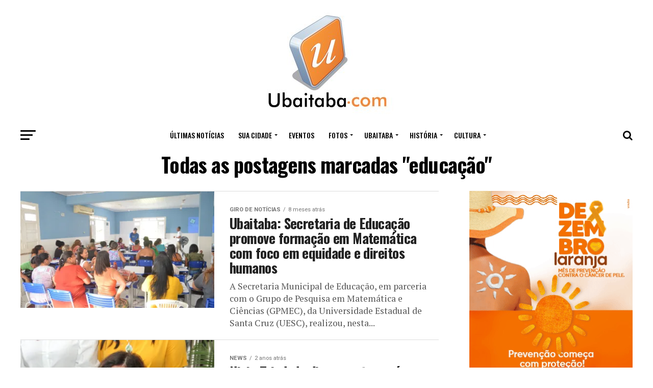

--- FILE ---
content_type: text/html; charset=UTF-8
request_url: http://ubaitaba.com/tag/educacao/
body_size: 94688
content:
<!DOCTYPE html>
<html lang="pt-BR">
<head>
<meta charset="UTF-8" >
<meta name="viewport" id="viewport" content="width=device-width, initial-scale=1.0, maximum-scale=1.0, minimum-scale=1.0, user-scalable=no" />
<link rel="shortcut icon" href="http://ubaitaba.com/wp-content/uploads/2024/11/marca_ubaitaba_site_da_cidade-e1729222841626-1.jpeg" /><link rel="pingback" href="http://ubaitaba.com/xmlrpc.php" />
<meta property="og:description" content="Notícias de Ubaitaba e região Sul da Bahia." />
<meta name='robots' content='index, follow, max-image-preview:large, max-snippet:-1, max-video-preview:-1' />

	<!-- This site is optimized with the Yoast SEO plugin v21.7 - https://yoast.com/wordpress/plugins/seo/ -->
	<title>educação Archives - UBAITABA.COM</title>
	<link rel="canonical" href="http://ubaitaba.com/tag/educacao/" />
	<link rel="next" href="http://ubaitaba.com/tag/educacao/page/2/" />
	<meta property="og:locale" content="pt_BR" />
	<meta property="og:type" content="article" />
	<meta property="og:title" content="educação Archives - UBAITABA.COM" />
	<meta property="og:url" content="http://ubaitaba.com/tag/educacao/" />
	<meta property="og:site_name" content="UBAITABA.COM" />
	<script type="application/ld+json" class="yoast-schema-graph">{"@context":"https://schema.org","@graph":[{"@type":"CollectionPage","@id":"http://ubaitaba.com/tag/educacao/","url":"http://ubaitaba.com/tag/educacao/","name":"educação Archives - UBAITABA.COM","isPartOf":{"@id":"http://ubaitaba.com/#website"},"primaryImageOfPage":{"@id":"http://ubaitaba.com/tag/educacao/#primaryimage"},"image":{"@id":"http://ubaitaba.com/tag/educacao/#primaryimage"},"thumbnailUrl":"https://i0.wp.com/ubaitaba.com/wp-content/uploads/2025/04/e14530a4-0bf7-4551-8358-af14c05fdd10.jpeg?fit=1600%2C1063","breadcrumb":{"@id":"http://ubaitaba.com/tag/educacao/#breadcrumb"},"inLanguage":"pt-BR"},{"@type":"ImageObject","inLanguage":"pt-BR","@id":"http://ubaitaba.com/tag/educacao/#primaryimage","url":"https://i0.wp.com/ubaitaba.com/wp-content/uploads/2025/04/e14530a4-0bf7-4551-8358-af14c05fdd10.jpeg?fit=1600%2C1063","contentUrl":"https://i0.wp.com/ubaitaba.com/wp-content/uploads/2025/04/e14530a4-0bf7-4551-8358-af14c05fdd10.jpeg?fit=1600%2C1063","width":1600,"height":1063},{"@type":"BreadcrumbList","@id":"http://ubaitaba.com/tag/educacao/#breadcrumb","itemListElement":[{"@type":"ListItem","position":1,"name":"Home","item":"http://ubaitaba.com/"},{"@type":"ListItem","position":2,"name":"educação"}]},{"@type":"WebSite","@id":"http://ubaitaba.com/#website","url":"http://ubaitaba.com/","name":"UBAITABA.COM","description":"Notícias de Ubaitaba e região Sul da Bahia.","potentialAction":[{"@type":"SearchAction","target":{"@type":"EntryPoint","urlTemplate":"http://ubaitaba.com/?s={search_term_string}"},"query-input":"required name=search_term_string"}],"inLanguage":"pt-BR"}]}</script>
	<!-- / Yoast SEO plugin. -->


<link rel='dns-prefetch' href='//stats.wp.com' />
<link rel='dns-prefetch' href='//fonts.googleapis.com' />
<link rel='dns-prefetch' href='//i0.wp.com' />
<link rel='dns-prefetch' href='//c0.wp.com' />
<link rel='dns-prefetch' href='//pagead2.googlesyndication.com' />
<link rel="alternate" type="application/rss+xml" title="Feed para UBAITABA.COM &raquo;" href="http://ubaitaba.com/feed/" />
<link rel="alternate" type="application/rss+xml" title="Feed de comentários para UBAITABA.COM &raquo;" href="http://ubaitaba.com/comments/feed/" />
<link rel="alternate" type="application/rss+xml" title="Feed de tag para UBAITABA.COM &raquo; educação" href="http://ubaitaba.com/tag/educacao/feed/" />
<style id='wp-img-auto-sizes-contain-inline-css' type='text/css'>
img:is([sizes=auto i],[sizes^="auto," i]){contain-intrinsic-size:3000px 1500px}
/*# sourceURL=wp-img-auto-sizes-contain-inline-css */
</style>
<style id='wp-emoji-styles-inline-css' type='text/css'>

	img.wp-smiley, img.emoji {
		display: inline !important;
		border: none !important;
		box-shadow: none !important;
		height: 1em !important;
		width: 1em !important;
		margin: 0 0.07em !important;
		vertical-align: -0.1em !important;
		background: none !important;
		padding: 0 !important;
	}
/*# sourceURL=wp-emoji-styles-inline-css */
</style>
<style id='wp-block-library-inline-css' type='text/css'>
:root{--wp-block-synced-color:#7a00df;--wp-block-synced-color--rgb:122,0,223;--wp-bound-block-color:var(--wp-block-synced-color);--wp-editor-canvas-background:#ddd;--wp-admin-theme-color:#007cba;--wp-admin-theme-color--rgb:0,124,186;--wp-admin-theme-color-darker-10:#006ba1;--wp-admin-theme-color-darker-10--rgb:0,107,160.5;--wp-admin-theme-color-darker-20:#005a87;--wp-admin-theme-color-darker-20--rgb:0,90,135;--wp-admin-border-width-focus:2px}@media (min-resolution:192dpi){:root{--wp-admin-border-width-focus:1.5px}}.wp-element-button{cursor:pointer}:root .has-very-light-gray-background-color{background-color:#eee}:root .has-very-dark-gray-background-color{background-color:#313131}:root .has-very-light-gray-color{color:#eee}:root .has-very-dark-gray-color{color:#313131}:root .has-vivid-green-cyan-to-vivid-cyan-blue-gradient-background{background:linear-gradient(135deg,#00d084,#0693e3)}:root .has-purple-crush-gradient-background{background:linear-gradient(135deg,#34e2e4,#4721fb 50%,#ab1dfe)}:root .has-hazy-dawn-gradient-background{background:linear-gradient(135deg,#faaca8,#dad0ec)}:root .has-subdued-olive-gradient-background{background:linear-gradient(135deg,#fafae1,#67a671)}:root .has-atomic-cream-gradient-background{background:linear-gradient(135deg,#fdd79a,#004a59)}:root .has-nightshade-gradient-background{background:linear-gradient(135deg,#330968,#31cdcf)}:root .has-midnight-gradient-background{background:linear-gradient(135deg,#020381,#2874fc)}:root{--wp--preset--font-size--normal:16px;--wp--preset--font-size--huge:42px}.has-regular-font-size{font-size:1em}.has-larger-font-size{font-size:2.625em}.has-normal-font-size{font-size:var(--wp--preset--font-size--normal)}.has-huge-font-size{font-size:var(--wp--preset--font-size--huge)}.has-text-align-center{text-align:center}.has-text-align-left{text-align:left}.has-text-align-right{text-align:right}.has-fit-text{white-space:nowrap!important}#end-resizable-editor-section{display:none}.aligncenter{clear:both}.items-justified-left{justify-content:flex-start}.items-justified-center{justify-content:center}.items-justified-right{justify-content:flex-end}.items-justified-space-between{justify-content:space-between}.screen-reader-text{border:0;clip-path:inset(50%);height:1px;margin:-1px;overflow:hidden;padding:0;position:absolute;width:1px;word-wrap:normal!important}.screen-reader-text:focus{background-color:#ddd;clip-path:none;color:#444;display:block;font-size:1em;height:auto;left:5px;line-height:normal;padding:15px 23px 14px;text-decoration:none;top:5px;width:auto;z-index:100000}html :where(.has-border-color){border-style:solid}html :where([style*=border-top-color]){border-top-style:solid}html :where([style*=border-right-color]){border-right-style:solid}html :where([style*=border-bottom-color]){border-bottom-style:solid}html :where([style*=border-left-color]){border-left-style:solid}html :where([style*=border-width]){border-style:solid}html :where([style*=border-top-width]){border-top-style:solid}html :where([style*=border-right-width]){border-right-style:solid}html :where([style*=border-bottom-width]){border-bottom-style:solid}html :where([style*=border-left-width]){border-left-style:solid}html :where(img[class*=wp-image-]){height:auto;max-width:100%}:where(figure){margin:0 0 1em}html :where(.is-position-sticky){--wp-admin--admin-bar--position-offset:var(--wp-admin--admin-bar--height,0px)}@media screen and (max-width:600px){html :where(.is-position-sticky){--wp-admin--admin-bar--position-offset:0px}}
.has-text-align-justify{text-align:justify;}

/*# sourceURL=wp-block-library-inline-css */
</style><style id='wp-block-image-inline-css' type='text/css'>
.wp-block-image>a,.wp-block-image>figure>a{display:inline-block}.wp-block-image img{box-sizing:border-box;height:auto;max-width:100%;vertical-align:bottom}@media not (prefers-reduced-motion){.wp-block-image img.hide{visibility:hidden}.wp-block-image img.show{animation:show-content-image .4s}}.wp-block-image[style*=border-radius] img,.wp-block-image[style*=border-radius]>a{border-radius:inherit}.wp-block-image.has-custom-border img{box-sizing:border-box}.wp-block-image.aligncenter{text-align:center}.wp-block-image.alignfull>a,.wp-block-image.alignwide>a{width:100%}.wp-block-image.alignfull img,.wp-block-image.alignwide img{height:auto;width:100%}.wp-block-image .aligncenter,.wp-block-image .alignleft,.wp-block-image .alignright,.wp-block-image.aligncenter,.wp-block-image.alignleft,.wp-block-image.alignright{display:table}.wp-block-image .aligncenter>figcaption,.wp-block-image .alignleft>figcaption,.wp-block-image .alignright>figcaption,.wp-block-image.aligncenter>figcaption,.wp-block-image.alignleft>figcaption,.wp-block-image.alignright>figcaption{caption-side:bottom;display:table-caption}.wp-block-image .alignleft{float:left;margin:.5em 1em .5em 0}.wp-block-image .alignright{float:right;margin:.5em 0 .5em 1em}.wp-block-image .aligncenter{margin-left:auto;margin-right:auto}.wp-block-image :where(figcaption){margin-bottom:1em;margin-top:.5em}.wp-block-image.is-style-circle-mask img{border-radius:9999px}@supports ((-webkit-mask-image:none) or (mask-image:none)) or (-webkit-mask-image:none){.wp-block-image.is-style-circle-mask img{border-radius:0;-webkit-mask-image:url('data:image/svg+xml;utf8,<svg viewBox="0 0 100 100" xmlns="http://www.w3.org/2000/svg"><circle cx="50" cy="50" r="50"/></svg>');mask-image:url('data:image/svg+xml;utf8,<svg viewBox="0 0 100 100" xmlns="http://www.w3.org/2000/svg"><circle cx="50" cy="50" r="50"/></svg>');mask-mode:alpha;-webkit-mask-position:center;mask-position:center;-webkit-mask-repeat:no-repeat;mask-repeat:no-repeat;-webkit-mask-size:contain;mask-size:contain}}:root :where(.wp-block-image.is-style-rounded img,.wp-block-image .is-style-rounded img){border-radius:9999px}.wp-block-image figure{margin:0}.wp-lightbox-container{display:flex;flex-direction:column;position:relative}.wp-lightbox-container img{cursor:zoom-in}.wp-lightbox-container img:hover+button{opacity:1}.wp-lightbox-container button{align-items:center;backdrop-filter:blur(16px) saturate(180%);background-color:#5a5a5a40;border:none;border-radius:4px;cursor:zoom-in;display:flex;height:20px;justify-content:center;opacity:0;padding:0;position:absolute;right:16px;text-align:center;top:16px;width:20px;z-index:100}@media not (prefers-reduced-motion){.wp-lightbox-container button{transition:opacity .2s ease}}.wp-lightbox-container button:focus-visible{outline:3px auto #5a5a5a40;outline:3px auto -webkit-focus-ring-color;outline-offset:3px}.wp-lightbox-container button:hover{cursor:pointer;opacity:1}.wp-lightbox-container button:focus{opacity:1}.wp-lightbox-container button:focus,.wp-lightbox-container button:hover,.wp-lightbox-container button:not(:hover):not(:active):not(.has-background){background-color:#5a5a5a40;border:none}.wp-lightbox-overlay{box-sizing:border-box;cursor:zoom-out;height:100vh;left:0;overflow:hidden;position:fixed;top:0;visibility:hidden;width:100%;z-index:100000}.wp-lightbox-overlay .close-button{align-items:center;cursor:pointer;display:flex;justify-content:center;min-height:40px;min-width:40px;padding:0;position:absolute;right:calc(env(safe-area-inset-right) + 16px);top:calc(env(safe-area-inset-top) + 16px);z-index:5000000}.wp-lightbox-overlay .close-button:focus,.wp-lightbox-overlay .close-button:hover,.wp-lightbox-overlay .close-button:not(:hover):not(:active):not(.has-background){background:none;border:none}.wp-lightbox-overlay .lightbox-image-container{height:var(--wp--lightbox-container-height);left:50%;overflow:hidden;position:absolute;top:50%;transform:translate(-50%,-50%);transform-origin:top left;width:var(--wp--lightbox-container-width);z-index:9999999999}.wp-lightbox-overlay .wp-block-image{align-items:center;box-sizing:border-box;display:flex;height:100%;justify-content:center;margin:0;position:relative;transform-origin:0 0;width:100%;z-index:3000000}.wp-lightbox-overlay .wp-block-image img{height:var(--wp--lightbox-image-height);min-height:var(--wp--lightbox-image-height);min-width:var(--wp--lightbox-image-width);width:var(--wp--lightbox-image-width)}.wp-lightbox-overlay .wp-block-image figcaption{display:none}.wp-lightbox-overlay button{background:none;border:none}.wp-lightbox-overlay .scrim{background-color:#fff;height:100%;opacity:.9;position:absolute;width:100%;z-index:2000000}.wp-lightbox-overlay.active{visibility:visible}@media not (prefers-reduced-motion){.wp-lightbox-overlay.active{animation:turn-on-visibility .25s both}.wp-lightbox-overlay.active img{animation:turn-on-visibility .35s both}.wp-lightbox-overlay.show-closing-animation:not(.active){animation:turn-off-visibility .35s both}.wp-lightbox-overlay.show-closing-animation:not(.active) img{animation:turn-off-visibility .25s both}.wp-lightbox-overlay.zoom.active{animation:none;opacity:1;visibility:visible}.wp-lightbox-overlay.zoom.active .lightbox-image-container{animation:lightbox-zoom-in .4s}.wp-lightbox-overlay.zoom.active .lightbox-image-container img{animation:none}.wp-lightbox-overlay.zoom.active .scrim{animation:turn-on-visibility .4s forwards}.wp-lightbox-overlay.zoom.show-closing-animation:not(.active){animation:none}.wp-lightbox-overlay.zoom.show-closing-animation:not(.active) .lightbox-image-container{animation:lightbox-zoom-out .4s}.wp-lightbox-overlay.zoom.show-closing-animation:not(.active) .lightbox-image-container img{animation:none}.wp-lightbox-overlay.zoom.show-closing-animation:not(.active) .scrim{animation:turn-off-visibility .4s forwards}}@keyframes show-content-image{0%{visibility:hidden}99%{visibility:hidden}to{visibility:visible}}@keyframes turn-on-visibility{0%{opacity:0}to{opacity:1}}@keyframes turn-off-visibility{0%{opacity:1;visibility:visible}99%{opacity:0;visibility:visible}to{opacity:0;visibility:hidden}}@keyframes lightbox-zoom-in{0%{transform:translate(calc((-100vw + var(--wp--lightbox-scrollbar-width))/2 + var(--wp--lightbox-initial-left-position)),calc(-50vh + var(--wp--lightbox-initial-top-position))) scale(var(--wp--lightbox-scale))}to{transform:translate(-50%,-50%) scale(1)}}@keyframes lightbox-zoom-out{0%{transform:translate(-50%,-50%) scale(1);visibility:visible}99%{visibility:visible}to{transform:translate(calc((-100vw + var(--wp--lightbox-scrollbar-width))/2 + var(--wp--lightbox-initial-left-position)),calc(-50vh + var(--wp--lightbox-initial-top-position))) scale(var(--wp--lightbox-scale));visibility:hidden}}
/*# sourceURL=https://c0.wp.com/c/6.9/wp-includes/blocks/image/style.min.css */
</style>
<style id='global-styles-inline-css' type='text/css'>
:root{--wp--preset--aspect-ratio--square: 1;--wp--preset--aspect-ratio--4-3: 4/3;--wp--preset--aspect-ratio--3-4: 3/4;--wp--preset--aspect-ratio--3-2: 3/2;--wp--preset--aspect-ratio--2-3: 2/3;--wp--preset--aspect-ratio--16-9: 16/9;--wp--preset--aspect-ratio--9-16: 9/16;--wp--preset--color--black: #000000;--wp--preset--color--cyan-bluish-gray: #abb8c3;--wp--preset--color--white: #ffffff;--wp--preset--color--pale-pink: #f78da7;--wp--preset--color--vivid-red: #cf2e2e;--wp--preset--color--luminous-vivid-orange: #ff6900;--wp--preset--color--luminous-vivid-amber: #fcb900;--wp--preset--color--light-green-cyan: #7bdcb5;--wp--preset--color--vivid-green-cyan: #00d084;--wp--preset--color--pale-cyan-blue: #8ed1fc;--wp--preset--color--vivid-cyan-blue: #0693e3;--wp--preset--color--vivid-purple: #9b51e0;--wp--preset--color--: #444;--wp--preset--gradient--vivid-cyan-blue-to-vivid-purple: linear-gradient(135deg,rgb(6,147,227) 0%,rgb(155,81,224) 100%);--wp--preset--gradient--light-green-cyan-to-vivid-green-cyan: linear-gradient(135deg,rgb(122,220,180) 0%,rgb(0,208,130) 100%);--wp--preset--gradient--luminous-vivid-amber-to-luminous-vivid-orange: linear-gradient(135deg,rgb(252,185,0) 0%,rgb(255,105,0) 100%);--wp--preset--gradient--luminous-vivid-orange-to-vivid-red: linear-gradient(135deg,rgb(255,105,0) 0%,rgb(207,46,46) 100%);--wp--preset--gradient--very-light-gray-to-cyan-bluish-gray: linear-gradient(135deg,rgb(238,238,238) 0%,rgb(169,184,195) 100%);--wp--preset--gradient--cool-to-warm-spectrum: linear-gradient(135deg,rgb(74,234,220) 0%,rgb(151,120,209) 20%,rgb(207,42,186) 40%,rgb(238,44,130) 60%,rgb(251,105,98) 80%,rgb(254,248,76) 100%);--wp--preset--gradient--blush-light-purple: linear-gradient(135deg,rgb(255,206,236) 0%,rgb(152,150,240) 100%);--wp--preset--gradient--blush-bordeaux: linear-gradient(135deg,rgb(254,205,165) 0%,rgb(254,45,45) 50%,rgb(107,0,62) 100%);--wp--preset--gradient--luminous-dusk: linear-gradient(135deg,rgb(255,203,112) 0%,rgb(199,81,192) 50%,rgb(65,88,208) 100%);--wp--preset--gradient--pale-ocean: linear-gradient(135deg,rgb(255,245,203) 0%,rgb(182,227,212) 50%,rgb(51,167,181) 100%);--wp--preset--gradient--electric-grass: linear-gradient(135deg,rgb(202,248,128) 0%,rgb(113,206,126) 100%);--wp--preset--gradient--midnight: linear-gradient(135deg,rgb(2,3,129) 0%,rgb(40,116,252) 100%);--wp--preset--font-size--small: 13px;--wp--preset--font-size--medium: 20px;--wp--preset--font-size--large: 36px;--wp--preset--font-size--x-large: 42px;--wp--preset--spacing--20: 0.44rem;--wp--preset--spacing--30: 0.67rem;--wp--preset--spacing--40: 1rem;--wp--preset--spacing--50: 1.5rem;--wp--preset--spacing--60: 2.25rem;--wp--preset--spacing--70: 3.38rem;--wp--preset--spacing--80: 5.06rem;--wp--preset--shadow--natural: 6px 6px 9px rgba(0, 0, 0, 0.2);--wp--preset--shadow--deep: 12px 12px 50px rgba(0, 0, 0, 0.4);--wp--preset--shadow--sharp: 6px 6px 0px rgba(0, 0, 0, 0.2);--wp--preset--shadow--outlined: 6px 6px 0px -3px rgb(255, 255, 255), 6px 6px rgb(0, 0, 0);--wp--preset--shadow--crisp: 6px 6px 0px rgb(0, 0, 0);}:where(.is-layout-flex){gap: 0.5em;}:where(.is-layout-grid){gap: 0.5em;}body .is-layout-flex{display: flex;}.is-layout-flex{flex-wrap: wrap;align-items: center;}.is-layout-flex > :is(*, div){margin: 0;}body .is-layout-grid{display: grid;}.is-layout-grid > :is(*, div){margin: 0;}:where(.wp-block-columns.is-layout-flex){gap: 2em;}:where(.wp-block-columns.is-layout-grid){gap: 2em;}:where(.wp-block-post-template.is-layout-flex){gap: 1.25em;}:where(.wp-block-post-template.is-layout-grid){gap: 1.25em;}.has-black-color{color: var(--wp--preset--color--black) !important;}.has-cyan-bluish-gray-color{color: var(--wp--preset--color--cyan-bluish-gray) !important;}.has-white-color{color: var(--wp--preset--color--white) !important;}.has-pale-pink-color{color: var(--wp--preset--color--pale-pink) !important;}.has-vivid-red-color{color: var(--wp--preset--color--vivid-red) !important;}.has-luminous-vivid-orange-color{color: var(--wp--preset--color--luminous-vivid-orange) !important;}.has-luminous-vivid-amber-color{color: var(--wp--preset--color--luminous-vivid-amber) !important;}.has-light-green-cyan-color{color: var(--wp--preset--color--light-green-cyan) !important;}.has-vivid-green-cyan-color{color: var(--wp--preset--color--vivid-green-cyan) !important;}.has-pale-cyan-blue-color{color: var(--wp--preset--color--pale-cyan-blue) !important;}.has-vivid-cyan-blue-color{color: var(--wp--preset--color--vivid-cyan-blue) !important;}.has-vivid-purple-color{color: var(--wp--preset--color--vivid-purple) !important;}.has-black-background-color{background-color: var(--wp--preset--color--black) !important;}.has-cyan-bluish-gray-background-color{background-color: var(--wp--preset--color--cyan-bluish-gray) !important;}.has-white-background-color{background-color: var(--wp--preset--color--white) !important;}.has-pale-pink-background-color{background-color: var(--wp--preset--color--pale-pink) !important;}.has-vivid-red-background-color{background-color: var(--wp--preset--color--vivid-red) !important;}.has-luminous-vivid-orange-background-color{background-color: var(--wp--preset--color--luminous-vivid-orange) !important;}.has-luminous-vivid-amber-background-color{background-color: var(--wp--preset--color--luminous-vivid-amber) !important;}.has-light-green-cyan-background-color{background-color: var(--wp--preset--color--light-green-cyan) !important;}.has-vivid-green-cyan-background-color{background-color: var(--wp--preset--color--vivid-green-cyan) !important;}.has-pale-cyan-blue-background-color{background-color: var(--wp--preset--color--pale-cyan-blue) !important;}.has-vivid-cyan-blue-background-color{background-color: var(--wp--preset--color--vivid-cyan-blue) !important;}.has-vivid-purple-background-color{background-color: var(--wp--preset--color--vivid-purple) !important;}.has-black-border-color{border-color: var(--wp--preset--color--black) !important;}.has-cyan-bluish-gray-border-color{border-color: var(--wp--preset--color--cyan-bluish-gray) !important;}.has-white-border-color{border-color: var(--wp--preset--color--white) !important;}.has-pale-pink-border-color{border-color: var(--wp--preset--color--pale-pink) !important;}.has-vivid-red-border-color{border-color: var(--wp--preset--color--vivid-red) !important;}.has-luminous-vivid-orange-border-color{border-color: var(--wp--preset--color--luminous-vivid-orange) !important;}.has-luminous-vivid-amber-border-color{border-color: var(--wp--preset--color--luminous-vivid-amber) !important;}.has-light-green-cyan-border-color{border-color: var(--wp--preset--color--light-green-cyan) !important;}.has-vivid-green-cyan-border-color{border-color: var(--wp--preset--color--vivid-green-cyan) !important;}.has-pale-cyan-blue-border-color{border-color: var(--wp--preset--color--pale-cyan-blue) !important;}.has-vivid-cyan-blue-border-color{border-color: var(--wp--preset--color--vivid-cyan-blue) !important;}.has-vivid-purple-border-color{border-color: var(--wp--preset--color--vivid-purple) !important;}.has-vivid-cyan-blue-to-vivid-purple-gradient-background{background: var(--wp--preset--gradient--vivid-cyan-blue-to-vivid-purple) !important;}.has-light-green-cyan-to-vivid-green-cyan-gradient-background{background: var(--wp--preset--gradient--light-green-cyan-to-vivid-green-cyan) !important;}.has-luminous-vivid-amber-to-luminous-vivid-orange-gradient-background{background: var(--wp--preset--gradient--luminous-vivid-amber-to-luminous-vivid-orange) !important;}.has-luminous-vivid-orange-to-vivid-red-gradient-background{background: var(--wp--preset--gradient--luminous-vivid-orange-to-vivid-red) !important;}.has-very-light-gray-to-cyan-bluish-gray-gradient-background{background: var(--wp--preset--gradient--very-light-gray-to-cyan-bluish-gray) !important;}.has-cool-to-warm-spectrum-gradient-background{background: var(--wp--preset--gradient--cool-to-warm-spectrum) !important;}.has-blush-light-purple-gradient-background{background: var(--wp--preset--gradient--blush-light-purple) !important;}.has-blush-bordeaux-gradient-background{background: var(--wp--preset--gradient--blush-bordeaux) !important;}.has-luminous-dusk-gradient-background{background: var(--wp--preset--gradient--luminous-dusk) !important;}.has-pale-ocean-gradient-background{background: var(--wp--preset--gradient--pale-ocean) !important;}.has-electric-grass-gradient-background{background: var(--wp--preset--gradient--electric-grass) !important;}.has-midnight-gradient-background{background: var(--wp--preset--gradient--midnight) !important;}.has-small-font-size{font-size: var(--wp--preset--font-size--small) !important;}.has-medium-font-size{font-size: var(--wp--preset--font-size--medium) !important;}.has-large-font-size{font-size: var(--wp--preset--font-size--large) !important;}.has-x-large-font-size{font-size: var(--wp--preset--font-size--x-large) !important;}
/*# sourceURL=global-styles-inline-css */
</style>

<style id='classic-theme-styles-inline-css' type='text/css'>
/*! This file is auto-generated */
.wp-block-button__link{color:#fff;background-color:#32373c;border-radius:9999px;box-shadow:none;text-decoration:none;padding:calc(.667em + 2px) calc(1.333em + 2px);font-size:1.125em}.wp-block-file__button{background:#32373c;color:#fff;text-decoration:none}
/*# sourceURL=/wp-includes/css/classic-themes.min.css */
</style>
<link rel='stylesheet' id='mvp-custom-style-css' href='http://ubaitaba.com/wp-content/themes/zox-news/style.css?ver=6.9' type='text/css' media='all' />
<style id='mvp-custom-style-inline-css' type='text/css'>


#mvp-wallpaper {
	background: url() no-repeat 50% 0;
	}

#mvp-foot-copy a {
	color: #0be6af;
	}

#mvp-content-main p a,
.mvp-post-add-main p a {
	box-shadow: inset 0 -4px 0 #0be6af;
	}

#mvp-content-main p a:hover,
.mvp-post-add-main p a:hover {
	background: #0be6af;
	}

a,
a:visited,
.post-info-name a,
.woocommerce .woocommerce-breadcrumb a {
	color: #ff005b;
	}

#mvp-side-wrap a:hover {
	color: #ff005b;
	}

.mvp-fly-top:hover,
.mvp-vid-box-wrap,
ul.mvp-soc-mob-list li.mvp-soc-mob-com {
	background: #0be6af;
	}

nav.mvp-fly-nav-menu ul li.menu-item-has-children:after,
.mvp-feat1-left-wrap span.mvp-cd-cat,
.mvp-widget-feat1-top-story span.mvp-cd-cat,
.mvp-widget-feat2-left-cont span.mvp-cd-cat,
.mvp-widget-dark-feat span.mvp-cd-cat,
.mvp-widget-dark-sub span.mvp-cd-cat,
.mvp-vid-wide-text span.mvp-cd-cat,
.mvp-feat2-top-text span.mvp-cd-cat,
.mvp-feat3-main-story span.mvp-cd-cat,
.mvp-feat3-sub-text span.mvp-cd-cat,
.mvp-feat4-main-text span.mvp-cd-cat,
.woocommerce-message:before,
.woocommerce-info:before,
.woocommerce-message:before {
	color: #0be6af;
	}

#searchform input,
.mvp-authors-name {
	border-bottom: 1px solid #0be6af;
	}

.mvp-fly-top:hover {
	border-top: 1px solid #0be6af;
	border-left: 1px solid #0be6af;
	border-bottom: 1px solid #0be6af;
	}

.woocommerce .widget_price_filter .ui-slider .ui-slider-handle,
.woocommerce #respond input#submit.alt,
.woocommerce a.button.alt,
.woocommerce button.button.alt,
.woocommerce input.button.alt,
.woocommerce #respond input#submit.alt:hover,
.woocommerce a.button.alt:hover,
.woocommerce button.button.alt:hover,
.woocommerce input.button.alt:hover {
	background-color: #0be6af;
	}

.woocommerce-error,
.woocommerce-info,
.woocommerce-message {
	border-top-color: #0be6af;
	}

ul.mvp-feat1-list-buts li.active span.mvp-feat1-list-but,
span.mvp-widget-home-title,
span.mvp-post-cat,
span.mvp-feat1-pop-head {
	background: #ff005b;
	}

.woocommerce span.onsale {
	background-color: #ff005b;
	}

.mvp-widget-feat2-side-more-but,
.woocommerce .star-rating span:before,
span.mvp-prev-next-label,
.mvp-cat-date-wrap .sticky {
	color: #ff005b !important;
	}

#mvp-main-nav-top,
#mvp-fly-wrap,
.mvp-soc-mob-right,
#mvp-main-nav-small-cont {
	background: #ffffff;
	}

#mvp-main-nav-small .mvp-fly-but-wrap span,
#mvp-main-nav-small .mvp-search-but-wrap span,
.mvp-nav-top-left .mvp-fly-but-wrap span,
#mvp-fly-wrap .mvp-fly-but-wrap span {
	background: #555555;
	}

.mvp-nav-top-right .mvp-nav-search-but,
span.mvp-fly-soc-head,
.mvp-soc-mob-right i,
#mvp-main-nav-small span.mvp-nav-search-but,
#mvp-main-nav-small .mvp-nav-menu ul li a  {
	color: #555555;
	}

#mvp-main-nav-small .mvp-nav-menu ul li.menu-item-has-children a:after {
	border-color: #555555 transparent transparent transparent;
	}

#mvp-nav-top-wrap span.mvp-nav-search-but:hover,
#mvp-main-nav-small span.mvp-nav-search-but:hover {
	color: #0be6af;
	}

#mvp-nav-top-wrap .mvp-fly-but-wrap:hover span,
#mvp-main-nav-small .mvp-fly-but-wrap:hover span,
span.mvp-woo-cart-num:hover {
	background: #0be6af;
	}

#mvp-main-nav-bot-cont {
	background: #ffffff;
	}

#mvp-nav-bot-wrap .mvp-fly-but-wrap span,
#mvp-nav-bot-wrap .mvp-search-but-wrap span {
	background: #000000;
	}

#mvp-nav-bot-wrap span.mvp-nav-search-but,
#mvp-nav-bot-wrap .mvp-nav-menu ul li a {
	color: #000000;
	}

#mvp-nav-bot-wrap .mvp-nav-menu ul li.menu-item-has-children a:after {
	border-color: #000000 transparent transparent transparent;
	}

.mvp-nav-menu ul li:hover a {
	border-bottom: 5px solid #0be6af;
	}

#mvp-nav-bot-wrap .mvp-fly-but-wrap:hover span {
	background: #0be6af;
	}

#mvp-nav-bot-wrap span.mvp-nav-search-but:hover {
	color: #0be6af;
	}

body,
.mvp-feat1-feat-text p,
.mvp-feat2-top-text p,
.mvp-feat3-main-text p,
.mvp-feat3-sub-text p,
#searchform input,
.mvp-author-info-text,
span.mvp-post-excerpt,
.mvp-nav-menu ul li ul.sub-menu li a,
nav.mvp-fly-nav-menu ul li a,
.mvp-ad-label,
span.mvp-feat-caption,
.mvp-post-tags a,
.mvp-post-tags a:visited,
span.mvp-author-box-name a,
#mvp-author-box-text p,
.mvp-post-gallery-text p,
ul.mvp-soc-mob-list li span,
#comments,
h3#reply-title,
h2.comments,
#mvp-foot-copy p,
span.mvp-fly-soc-head,
.mvp-post-tags-header,
span.mvp-prev-next-label,
span.mvp-post-add-link-but,
#mvp-comments-button a,
#mvp-comments-button span.mvp-comment-but-text,
.woocommerce ul.product_list_widget span.product-title,
.woocommerce ul.product_list_widget li a,
.woocommerce #reviews #comments ol.commentlist li .comment-text p.meta,
.woocommerce div.product p.price,
.woocommerce div.product p.price ins,
.woocommerce div.product p.price del,
.woocommerce ul.products li.product .price del,
.woocommerce ul.products li.product .price ins,
.woocommerce ul.products li.product .price,
.woocommerce #respond input#submit,
.woocommerce a.button,
.woocommerce button.button,
.woocommerce input.button,
.woocommerce .widget_price_filter .price_slider_amount .button,
.woocommerce span.onsale,
.woocommerce-review-link,
#woo-content p.woocommerce-result-count,
.woocommerce div.product .woocommerce-tabs ul.tabs li a,
a.mvp-inf-more-but,
span.mvp-cont-read-but,
span.mvp-cd-cat,
span.mvp-cd-date,
.mvp-feat4-main-text p,
span.mvp-woo-cart-num,
span.mvp-widget-home-title2,
.wp-caption,
#mvp-content-main p.wp-caption-text,
.gallery-caption,
.mvp-post-add-main p.wp-caption-text,
#bbpress-forums,
#bbpress-forums p,
.protected-post-form input,
#mvp-feat6-text p {
	font-family: 'Roboto', sans-serif;
	}

.mvp-blog-story-text p,
span.mvp-author-page-desc,
#mvp-404 p,
.mvp-widget-feat1-bot-text p,
.mvp-widget-feat2-left-text p,
.mvp-flex-story-text p,
.mvp-search-text p,
#mvp-content-main p,
.mvp-post-add-main p,
#mvp-content-main ul li,
#mvp-content-main ol li,
.rwp-summary,
.rwp-u-review__comment,
.mvp-feat5-mid-main-text p,
.mvp-feat5-small-main-text p,
#mvp-content-main .wp-block-button__link,
.wp-block-audio figcaption,
.wp-block-video figcaption,
.wp-block-embed figcaption,
.wp-block-verse pre,
pre.wp-block-verse {
	font-family: 'PT Serif', sans-serif;
	}

.mvp-nav-menu ul li a,
#mvp-foot-menu ul li a {
	font-family: 'Oswald', sans-serif;
	}


.mvp-feat1-sub-text h2,
.mvp-feat1-pop-text h2,
.mvp-feat1-list-text h2,
.mvp-widget-feat1-top-text h2,
.mvp-widget-feat1-bot-text h2,
.mvp-widget-dark-feat-text h2,
.mvp-widget-dark-sub-text h2,
.mvp-widget-feat2-left-text h2,
.mvp-widget-feat2-right-text h2,
.mvp-blog-story-text h2,
.mvp-flex-story-text h2,
.mvp-vid-wide-more-text p,
.mvp-prev-next-text p,
.mvp-related-text,
.mvp-post-more-text p,
h2.mvp-authors-latest a,
.mvp-feat2-bot-text h2,
.mvp-feat3-sub-text h2,
.mvp-feat3-main-text h2,
.mvp-feat4-main-text h2,
.mvp-feat5-text h2,
.mvp-feat5-mid-main-text h2,
.mvp-feat5-small-main-text h2,
.mvp-feat5-mid-sub-text h2,
#mvp-feat6-text h2,
.alp-related-posts-wrapper .alp-related-post .post-title {
	font-family: 'Oswald', sans-serif;
	}

.mvp-feat2-top-text h2,
.mvp-feat1-feat-text h2,
h1.mvp-post-title,
h1.mvp-post-title-wide,
.mvp-drop-nav-title h4,
#mvp-content-main blockquote p,
.mvp-post-add-main blockquote p,
#mvp-content-main p.has-large-font-size,
#mvp-404 h1,
#woo-content h1.page-title,
.woocommerce div.product .product_title,
.woocommerce ul.products li.product h3,
.alp-related-posts .current .post-title {
	font-family: 'Oswald', sans-serif;
	}

span.mvp-feat1-pop-head,
.mvp-feat1-pop-text:before,
span.mvp-feat1-list-but,
span.mvp-widget-home-title,
.mvp-widget-feat2-side-more,
span.mvp-post-cat,
span.mvp-page-head,
h1.mvp-author-top-head,
.mvp-authors-name,
#mvp-content-main h1,
#mvp-content-main h2,
#mvp-content-main h3,
#mvp-content-main h4,
#mvp-content-main h5,
#mvp-content-main h6,
.woocommerce .related h2,
.woocommerce div.product .woocommerce-tabs .panel h2,
.woocommerce div.product .product_title,
.mvp-feat5-side-list .mvp-feat1-list-img:after {
	font-family: 'Roboto', sans-serif;
	}

	

	#mvp-leader-wrap {
		position: relative;
		}
	#mvp-site-main {
		margin-top: 0;
		}
	#mvp-leader-wrap {
		top: 0 !important;
		}
		

	.mvp-nav-links {
		display: none;
		}
		

	.mvp-alp-side {
		display: none;
	}
	.mvp-alp-soc-reg {
		display: block;
	}
	.mvp-auto-post-grid {
		grid-template-columns: minmax(0, auto) 320px;
		grid-column-gap: 60px;
	}
	@media screen and (max-width: 1199px) {
		.mvp-auto-post-grid {
			grid-column-gap: 30px;
		}
	}
		
/*# sourceURL=mvp-custom-style-inline-css */
</style>
<link rel='stylesheet' id='mvp-reset-css' href='http://ubaitaba.com/wp-content/themes/zox-news/css/reset.css?ver=6.9' type='text/css' media='all' />
<link rel='stylesheet' id='fontawesome-css' href='http://ubaitaba.com/wp-content/themes/zox-news/font-awesome/css/font-awesome.css?ver=6.9' type='text/css' media='all' />
<link rel='stylesheet' id='mvp-fonts-css' href='//fonts.googleapis.com/css?family=Roboto%3A300%2C400%2C700%2C900%7COswald%3A400%2C700%7CAdvent+Pro%3A700%7COpen+Sans%3A700%7CAnton%3A400Oswald%3A100%2C200%2C300%2C400%2C500%2C600%2C700%2C800%2C900%7COswald%3A100%2C200%2C300%2C400%2C500%2C600%2C700%2C800%2C900%7CRoboto%3A100%2C200%2C300%2C400%2C500%2C600%2C700%2C800%2C900%7CRoboto%3A100%2C200%2C300%2C400%2C500%2C600%2C700%2C800%2C900%7CPT+Serif%3A100%2C200%2C300%2C400%2C500%2C600%2C700%2C800%2C900%7COswald%3A100%2C200%2C300%2C400%2C500%2C600%2C700%2C800%2C900%26subset%3Dlatin%2Clatin-ext%2Ccyrillic%2Ccyrillic-ext%2Cgreek-ext%2Cgreek%2Cvietnamese' type='text/css' media='all' />
<link rel='stylesheet' id='mvp-media-queries-css' href='http://ubaitaba.com/wp-content/themes/zox-news/css/media-queries.css?ver=6.9' type='text/css' media='all' />
<link rel='stylesheet' id='jetpack_css-css' href='https://c0.wp.com/p/jetpack/12.9.4/css/jetpack.css' type='text/css' media='all' />
<script type="text/javascript" src="https://c0.wp.com/c/6.9/wp-includes/js/jquery/jquery.min.js" id="jquery-core-js"></script>
<script type="text/javascript" src="https://c0.wp.com/c/6.9/wp-includes/js/jquery/jquery-migrate.min.js" id="jquery-migrate-js"></script>
<link rel="https://api.w.org/" href="http://ubaitaba.com/wp-json/" /><link rel="alternate" title="JSON" type="application/json" href="http://ubaitaba.com/wp-json/wp/v2/tags/121" /><link rel="EditURI" type="application/rsd+xml" title="RSD" href="http://ubaitaba.com/xmlrpc.php?rsd" />
<meta name="generator" content="WordPress 6.9" />
<meta name="generator" content="Site Kit by Google 1.116.0" />	<style>img#wpstats{display:none}</style>
		
<!-- Snippet do Google Adsense adicionado pelo Site Kit -->
<meta name="google-adsense-platform-account" content="ca-host-pub-2644536267352236">
<meta name="google-adsense-platform-domain" content="sitekit.withgoogle.com">
<!-- Finalizar o snippet do Google Adsense adicionado pelo Site Kit -->

<!-- Snippet do Google Adsense adicionado pelo Site Kit -->
<script type="text/javascript" async="async" src="https://pagead2.googlesyndication.com/pagead/js/adsbygoogle.js?client=ca-pub-3227883329727163&amp;host=ca-host-pub-2644536267352236" crossorigin="anonymous"></script>

<!-- Finalizar o snippet do Google Adsense adicionado pelo Site Kit -->
</head>
<body class="archive tag tag-educacao tag-121 wp-theme-zox-news">
		<div id="mvp-fly-wrap">
	<div id="mvp-fly-menu-top" class="left relative">
		<div class="mvp-fly-top-out left relative">
			<div class="mvp-fly-top-in">
				<div id="mvp-fly-logo" class="left relative">
											<a href="http://ubaitaba.com/"><img src="http://ubaitaba.com/wp-content/uploads/2024/11/marca_ubaitaba_site_da_cidade-e1729222841626-1.jpeg" alt="UBAITABA.COM" data-rjs="2" /></a>
									</div><!--mvp-fly-logo-->
			</div><!--mvp-fly-top-in-->
			<div class="mvp-fly-but-wrap mvp-fly-but-menu mvp-fly-but-click">
				<span></span>
				<span></span>
				<span></span>
				<span></span>
			</div><!--mvp-fly-but-wrap-->
		</div><!--mvp-fly-top-out-->
	</div><!--mvp-fly-menu-top-->
	<div id="mvp-fly-menu-wrap">
		<nav class="mvp-fly-nav-menu left relative">
			<div class="menu"><ul>
<li class="page_item page-item-366 page_item_has_children"><a href="http://ubaitaba.com/cultura/">CULTURA</a>
<ul class='children'>
	<li class="page_item page-item-369"><a href="http://ubaitaba.com/cultura/personalidades/">Personalidades</a></li>
</ul>
</li>
<li class="page_item page-item-575"><a href="http://ubaitaba.com/equipe-ubaitaba-com/">Equipe Ubaitaba.com</a></li>
<li class="page_item page-item-313"><a href="http://ubaitaba.com/saiba-porque-voce-nunca-deve-casar/">Escritores e Poetas</a></li>
<li class="page_item page-item-732"><a href="http://ubaitaba.com/eventos-2012/">Eventos 2012</a></li>
<li class="page_item page-item-2"><a href="http://ubaitaba.com/sample-page/">Fale Conosco</a></li>
<li class="page_item page-item-224 page_item_has_children"><a href="http://ubaitaba.com/224-2/">FOTOS</a>
<ul class='children'>
	<li class="page_item page-item-261"><a href="http://ubaitaba.com/224-2/fotos-historicas/">Fotos Históricas</a></li>
	<li class="page_item page-item-231"><a href="http://ubaitaba.com/224-2/gata_virtual_comunika/">Gata Virtual</a></li>
	<li class="page_item page-item-229"><a href="http://ubaitaba.com/224-2/ubaitaba-atual/">Ubaitaba Atual</a></li>
</ul>
</li>
<li class="page_item page-item-207 page_item_has_children"><a href="http://ubaitaba.com/historia/">HISTÓRIA</a>
<ul class='children'>
	<li class="page_item page-item-212"><a href="http://ubaitaba.com/historia/cidade-antiga/">Cidade Antiga</a></li>
	<li class="page_item page-item-29556"><a href="http://ubaitaba.com/historia/desvendando-a-cidade-antiga-dos-30-aos-60-anos/">Desvendando a Cidade Antiga: Ubaitaba dos 30 aos 60 anos</a></li>
	<li class="page_item page-item-118999"><a href="http://ubaitaba.com/historia/documentario-sobre-a-historia-de-ubaitaba/">Documentário sobre a história de Ubaitaba</a></li>
	<li class="page_item page-item-217"><a href="http://ubaitaba.com/historia/faisqueira/">Faisqueira</a></li>
	<li class="page_item page-item-222"><a href="http://ubaitaba.com/historia/livro-de-aleilton/">Livro de Ubaitaba</a></li>
	<li class="page_item page-item-220"><a href="http://ubaitaba.com/historia/pirauna/">Piraúna</a></li>
	<li class="page_item page-item-210"><a href="http://ubaitaba.com/historia/prefeitos/">Prefeitos</a></li>
	<li class="page_item page-item-215"><a href="http://ubaitaba.com/historia/sao-joao/">São João</a></li>
</ul>
</li>
<li class="page_item page-item-360"><a href="http://ubaitaba.com/historia-de-ubaitaba/">História de Ubaitaba</a></li>
<li class="page_item page-item-355"><a href="http://ubaitaba.com/historia-regional/">História Regional</a></li>
<li class="page_item page-item-1267"><a href="http://ubaitaba.com/mapa-de-ubaitaba/">Mapa de Ubaitaba</a></li>
<li class="page_item page-item-363"><a href="http://ubaitaba.com/mapas-de-ubaitaba/">Mapas de Ubaitaba</a></li>
<li class="page_item page-item-31202"><a href="http://ubaitaba.com/menores-fazem-diretor-refem-em-motim-da-fundacao-casa/">Menores fazem diretor refém em motim da Fundação Casa. pagina</a></li>
<li class="page_item page-item-125314"><a href="http://ubaitaba.com/politica-de-privacidade/">Política de Privacidade</a></li>
<li class="page_item page-item-107284"><a href="http://ubaitaba.com/inicio-2/">Prefeitura realiza &#8220;dia D&#8221; de vacinação contra a influenza neste sábado; Ubaitaba teve uma baixa procura pela vacina durante a campanha.</a></li>
<li class="page_item page-item-178 page_item_has_children"><a href="http://ubaitaba.com/ubaitaba-2/">UBAITABA</a>
<ul class='children'>
	<li class="page_item page-item-389"><a href="http://ubaitaba.com/ubaitaba-2/a-cidade-de-ubaitaba/">A cidade de Ubaitaba</a></li>
	<li class="page_item page-item-181"><a href="http://ubaitaba.com/ubaitaba-2/a-cidade/">Canoagem</a></li>
	<li class="page_item page-item-187"><a href="http://ubaitaba.com/ubaitaba-2/canoas/">Canoas</a></li>
	<li class="page_item page-item-200"><a href="http://ubaitaba.com/ubaitaba-2/canoagem/">Comunicação</a></li>
	<li class="page_item page-item-193"><a href="http://ubaitaba.com/ubaitaba-2/distritos/">Distritos</a></li>
	<li class="page_item page-item-195"><a href="http://ubaitaba.com/ubaitaba-2/economia/">Economia</a></li>
	<li class="page_item page-item-197"><a href="http://ubaitaba.com/ubaitaba-2/futebol/">Jiu Jitsu</a></li>
	<li class="page_item page-item-393"><a href="http://ubaitaba.com/ubaitaba-2/relevo/">Relevo</a></li>
	<li class="page_item page-item-382"><a href="http://ubaitaba.com/ubaitaba-2/hidrografia/">Rio das Contas</a></li>
</ul>
</li>
<li class="page_item page-item-23800"><a href="http://ubaitaba.com/ubaitaba-no-wikipedia/">Ubaitaba na Wikipédia</a></li>
</ul></div>
		</nav>
	</div><!--mvp-fly-menu-wrap-->
	<div id="mvp-fly-soc-wrap">
		<span class="mvp-fly-soc-head">Conecte-se conosco</span>
		<ul class="mvp-fly-soc-list left relative">
																<li><a href="https://www.instagram.com/ubaitabanoticias?igsh=MTQ0MWRmN3BrcDNyMw==" target="_blank" class="fa fa-instagram fa-2"></a></li>
																	</ul>
	</div><!--mvp-fly-soc-wrap-->
</div><!--mvp-fly-wrap-->	<div id="mvp-site" class="left relative">
		<div id="mvp-search-wrap">
			<div id="mvp-search-box">
				<form method="get" id="searchform" action="http://ubaitaba.com/">
	<input type="text" name="s" id="s" value="Pesquisar" onfocus='if (this.value == "Pesquisar") { this.value = ""; }' onblur='if (this.value == "") { this.value = "Pesquisar"; }' />
	<input type="hidden" id="searchsubmit" value="Pesquisar" />
</form>			</div><!--mvp-search-box-->
			<div class="mvp-search-but-wrap mvp-search-click">
				<span></span>
				<span></span>
			</div><!--mvp-search-but-wrap-->
		</div><!--mvp-search-wrap-->
				<div id="mvp-site-wall" class="left relative">
						<div id="mvp-site-main" class="left relative">
			<header id="mvp-main-head-wrap" class="left relative">
									<nav id="mvp-main-nav-wrap" class="left relative">
						<div id="mvp-main-nav-top" class="left relative">
							<div class="mvp-main-box">
								<div id="mvp-nav-top-wrap" class="left relative">
									<div class="mvp-nav-top-right-out left relative">
										<div class="mvp-nav-top-right-in">
											<div class="mvp-nav-top-cont left relative">
												<div class="mvp-nav-top-left-out relative">
													<div class="mvp-nav-top-left">
														<div class="mvp-nav-soc-wrap">
																																																													<a href=" https://www.instagram.com/ubaitabanoticias?igsh=MTQ0MWRmN3BrcDNyMw==" target="_blank"><span class="mvp-nav-soc-but fa fa-instagram fa-2"></span></a>
																																												</div><!--mvp-nav-soc-wrap-->
														<div class="mvp-fly-but-wrap mvp-fly-but-click left relative">
															<span></span>
															<span></span>
															<span></span>
															<span></span>
														</div><!--mvp-fly-but-wrap-->
													</div><!--mvp-nav-top-left-->
													<div class="mvp-nav-top-left-in">
														<div class="mvp-nav-top-mid left relative" itemscope itemtype="http://schema.org/Organization">
																															<a class="mvp-nav-logo-reg" itemprop="url" href="http://ubaitaba.com/"><img itemprop="logo" src="http://ubaitaba.com/wp-content/uploads/2024/11/marca_ubaitaba_site_da_cidade-e1729222841626-1.jpeg" alt="UBAITABA.COM" data-rjs="2" /></a>
																																														<a class="mvp-nav-logo-small" href="http://ubaitaba.com/"><img src="http://ubaitaba.com/wp-content/uploads/2024/11/marca_ubaitaba_site_da_cidade-e1729222841626-1.jpeg" alt="UBAITABA.COM" data-rjs="2" /></a>
																																														<h2 class="mvp-logo-title">UBAITABA.COM</h2>
																																												</div><!--mvp-nav-top-mid-->
													</div><!--mvp-nav-top-left-in-->
												</div><!--mvp-nav-top-left-out-->
											</div><!--mvp-nav-top-cont-->
										</div><!--mvp-nav-top-right-in-->
										<div class="mvp-nav-top-right">
																						<span class="mvp-nav-search-but fa fa-search fa-2 mvp-search-click"></span>
										</div><!--mvp-nav-top-right-->
									</div><!--mvp-nav-top-right-out-->
								</div><!--mvp-nav-top-wrap-->
							</div><!--mvp-main-box-->
						</div><!--mvp-main-nav-top-->
						<div id="mvp-main-nav-bot" class="left relative">
							<div id="mvp-main-nav-bot-cont" class="left">
								<div class="mvp-main-box">
									<div id="mvp-nav-bot-wrap" class="left">
										<div class="mvp-nav-bot-right-out left">
											<div class="mvp-nav-bot-right-in">
												<div class="mvp-nav-bot-cont left">
													<div class="mvp-nav-bot-left-out">
														<div class="mvp-nav-bot-left left relative">
															<div class="mvp-fly-but-wrap mvp-fly-but-click left relative">
																<span></span>
																<span></span>
																<span></span>
																<span></span>
															</div><!--mvp-fly-but-wrap-->
														</div><!--mvp-nav-bot-left-->
														<div class="mvp-nav-bot-left-in">
															<div class="mvp-nav-menu left">
																<div class="menu-paginas-container"><ul id="menu-paginas" class="menu"><li id="menu-item-431" class="menu-item menu-item-type-taxonomy menu-item-object-category menu-item-431"><a href="http://ubaitaba.com/category/news/">ÚLTIMAS NOTÍCIAS</a></li>
<li id="menu-item-28777" class="menu-item menu-item-type-custom menu-item-object-custom menu-item-has-children menu-item-28777"><a href="#">Sua Cidade</a>
<ul class="sub-menu">
	<li id="menu-item-28892" class="menu-item menu-item-type-custom menu-item-object-custom menu-item-has-children menu-item-28892"><a href="#">Mais cidades</a>
	<ul class="sub-menu">
		<li id="menu-item-28740" class="menu-item menu-item-type-taxonomy menu-item-object-category menu-item-28740"><a href="http://ubaitaba.com/category/barra-do-rocha-sul-da-bahia-i/">Barra do Rocha</a></li>
		<li id="menu-item-28741" class="menu-item menu-item-type-taxonomy menu-item-object-category menu-item-28741"><a href="http://ubaitaba.com/category/camamu-sul-da-bahia-i/">Camamú</a></li>
		<li id="menu-item-28742" class="menu-item menu-item-type-taxonomy menu-item-object-category menu-item-28742"><a href="http://ubaitaba.com/category/gandu-sul-da-bahia-i/">Gandú</a></li>
		<li id="menu-item-28745" class="menu-item menu-item-type-taxonomy menu-item-object-category menu-item-28745"><a href="http://ubaitaba.com/category/ibirataia/">Ibirataia</a></li>
		<li id="menu-item-28748" class="menu-item menu-item-type-taxonomy menu-item-object-category menu-item-28748"><a href="http://ubaitaba.com/category/itabuna-sul-da-bahia-ii/">Itabuna</a></li>
		<li id="menu-item-28751" class="menu-item menu-item-type-taxonomy menu-item-object-category menu-item-28751"><a href="http://ubaitaba.com/category/itagiba/">Itagibá</a></li>
		<li id="menu-item-28752" class="menu-item menu-item-type-taxonomy menu-item-object-category menu-item-28752"><a href="http://ubaitaba.com/category/itajuipe-2/">Itajuípe</a></li>
		<li id="menu-item-28754" class="menu-item menu-item-type-taxonomy menu-item-object-category menu-item-28754"><a href="http://ubaitaba.com/category/jequie/">Jequié</a></li>
		<li id="menu-item-28757" class="menu-item menu-item-type-taxonomy menu-item-object-category menu-item-28757"><a href="http://ubaitaba.com/category/taboquinhas/">Taboquinhas</a></li>
		<li id="menu-item-28728" class="menu-item menu-item-type-taxonomy menu-item-object-category menu-item-28728"><a href="http://ubaitaba.com/category/urucuca-2/">Uruçuca</a></li>
	</ul>
</li>
	<li id="menu-item-28739" class="menu-item menu-item-type-taxonomy menu-item-object-category menu-item-28739"><a href="http://ubaitaba.com/category/aurelino-leal-2/">Aurelino Leal</a></li>
	<li id="menu-item-28744" class="menu-item menu-item-type-taxonomy menu-item-object-category menu-item-28744"><a href="http://ubaitaba.com/category/ibirapitanga/">Ibirapitanga</a></li>
	<li id="menu-item-28755" class="menu-item menu-item-type-taxonomy menu-item-object-category menu-item-28755"><a href="http://ubaitaba.com/category/marau-2/">Maraú</a></li>
	<li id="menu-item-28743" class="menu-item menu-item-type-taxonomy menu-item-object-category menu-item-28743"><a href="http://ubaitaba.com/category/gongogi/">Gongogi</a></li>
	<li id="menu-item-28746" class="menu-item menu-item-type-taxonomy menu-item-object-category menu-item-28746"><a href="http://ubaitaba.com/category/ilheus-sul-da-bahia-ii/">Ilhéus</a></li>
	<li id="menu-item-28747" class="menu-item menu-item-type-taxonomy menu-item-object-category menu-item-28747"><a href="http://ubaitaba.com/category/ipiau-sul-da-bahia-i/">Ipiaú</a></li>
	<li id="menu-item-28749" class="menu-item menu-item-type-taxonomy menu-item-object-category menu-item-28749"><a href="http://ubaitaba.com/category/itacare/">Itacaré</a></li>
	<li id="menu-item-28725" class="menu-item menu-item-type-taxonomy menu-item-object-category menu-item-28725"><a href="http://ubaitaba.com/category/ubaitaba-sul-da-bahia-i/">Ubaitaba</a></li>
	<li id="menu-item-28726" class="menu-item menu-item-type-taxonomy menu-item-object-category menu-item-28726"><a href="http://ubaitaba.com/category/ubata-sul-da-bahia-i/">Ubatã</a></li>
</ul>
</li>
<li id="menu-item-7683" class="menu-item menu-item-type-custom menu-item-object-custom menu-item-7683"><a target="_blank" href="http://ubaitaba.com/fotos/index.php/EVENTOS-2013">Eventos</a></li>
<li id="menu-item-920" class="menu-item menu-item-type-custom menu-item-object-custom menu-item-has-children menu-item-920"><a href="#">Fotos</a>
<ul class="sub-menu">
	<li id="menu-item-7684" class="menu-item menu-item-type-custom menu-item-object-custom menu-item-7684"><a target="_blank" href="http://ubaitaba.com/fotos/index.php/Gata-Virtual">Gata Virtual</a></li>
	<li id="menu-item-240" class="menu-item menu-item-type-post_type menu-item-object-page menu-item-240"><a href="http://ubaitaba.com/224-2/ubaitaba-atual/">Ubaitaba Atual</a></li>
	<li id="menu-item-264" class="menu-item menu-item-type-post_type menu-item-object-page menu-item-264"><a href="http://ubaitaba.com/224-2/fotos-historicas/">Fotos Históricas</a></li>
	<li id="menu-item-365" class="menu-item menu-item-type-post_type menu-item-object-page menu-item-365"><a href="http://ubaitaba.com/mapas-de-ubaitaba/">Mapas de Ubaitaba</a></li>
</ul>
</li>
<li id="menu-item-28799" class="menu-item menu-item-type-custom menu-item-object-custom menu-item-has-children menu-item-28799"><a href="#">UBAITABA</a>
<ul class="sub-menu">
	<li id="menu-item-392" class="menu-item menu-item-type-post_type menu-item-object-page menu-item-392"><a href="http://ubaitaba.com/ubaitaba-2/a-cidade-de-ubaitaba/">A cidade de Ubaitaba</a></li>
	<li id="menu-item-260" class="menu-item menu-item-type-post_type menu-item-object-page menu-item-260"><a href="http://ubaitaba.com/ubaitaba-2/canoas/">Canoas</a></li>
	<li id="menu-item-719" class="menu-item menu-item-type-post_type menu-item-object-page menu-item-719"><a href="http://ubaitaba.com/ubaitaba-2/a-cidade/">Canoagem</a></li>
	<li id="menu-item-2175" class="menu-item menu-item-type-post_type menu-item-object-page menu-item-2175"><a href="http://ubaitaba.com/mapas-de-ubaitaba/">Mapas de Ubaitaba</a></li>
	<li id="menu-item-251" class="menu-item menu-item-type-post_type menu-item-object-page menu-item-251"><a href="http://ubaitaba.com/ubaitaba-2/canoagem/">Comunicação</a></li>
	<li id="menu-item-384" class="menu-item menu-item-type-post_type menu-item-object-page menu-item-384"><a href="http://ubaitaba.com/ubaitaba-2/hidrografia/">Rio das Contas</a></li>
	<li id="menu-item-252" class="menu-item menu-item-type-post_type menu-item-object-page menu-item-252"><a href="http://ubaitaba.com/ubaitaba-2/distritos/">Distritos</a></li>
	<li id="menu-item-253" class="menu-item menu-item-type-post_type menu-item-object-page menu-item-253"><a href="http://ubaitaba.com/ubaitaba-2/economia/">Economia</a></li>
</ul>
</li>
<li id="menu-item-28800" class="menu-item menu-item-type-custom menu-item-object-custom menu-item-has-children menu-item-28800"><a href="#">HISTÓRIA</a>
<ul class="sub-menu">
	<li id="menu-item-626" class="menu-item menu-item-type-post_type menu-item-object-page menu-item-626"><a href="http://ubaitaba.com/historia-de-ubaitaba/">História de Ubaitaba</a></li>
	<li id="menu-item-627" class="menu-item menu-item-type-post_type menu-item-object-page menu-item-627"><a href="http://ubaitaba.com/historia-regional/">História Regional</a></li>
	<li id="menu-item-624" class="menu-item menu-item-type-post_type menu-item-object-page menu-item-624"><a href="http://ubaitaba.com/historia/prefeitos/">Prefeitos</a></li>
	<li id="menu-item-620" class="menu-item menu-item-type-post_type menu-item-object-page menu-item-620"><a href="http://ubaitaba.com/historia/cidade-antiga/">Cidade Antiga</a></li>
	<li id="menu-item-621" class="menu-item menu-item-type-post_type menu-item-object-page menu-item-621"><a href="http://ubaitaba.com/historia/faisqueira/">Faisqueira</a></li>
	<li id="menu-item-623" class="menu-item menu-item-type-post_type menu-item-object-page menu-item-623"><a href="http://ubaitaba.com/historia/pirauna/">Piraúna</a></li>
	<li id="menu-item-622" class="menu-item menu-item-type-post_type menu-item-object-page menu-item-622"><a href="http://ubaitaba.com/historia/livro-de-aleilton/">Livro de Ubaitaba</a></li>
	<li id="menu-item-782" class="menu-item menu-item-type-post_type menu-item-object-post menu-item-782"><a href="http://ubaitaba.com/imagens-historicas/">Imagens Históricas</a></li>
</ul>
</li>
<li id="menu-item-28801" class="menu-item menu-item-type-custom menu-item-object-custom menu-item-has-children menu-item-28801"><a href="#">CULTURA</a>
<ul class="sub-menu">
	<li id="menu-item-615" class="menu-item menu-item-type-post_type menu-item-object-page menu-item-615"><a href="http://ubaitaba.com/cultura/personalidades/">Personalidades</a></li>
	<li id="menu-item-617" class="menu-item menu-item-type-post_type menu-item-object-page menu-item-617"><a href="http://ubaitaba.com/saiba-porque-voce-nunca-deve-casar/">Escritores e Poetas</a></li>
	<li id="menu-item-625" class="menu-item menu-item-type-post_type menu-item-object-page menu-item-625"><a href="http://ubaitaba.com/historia/sao-joao/">São João</a></li>
	<li id="menu-item-629" class="menu-item menu-item-type-post_type menu-item-object-page menu-item-629"><a href="http://ubaitaba.com/ubaitaba-2/relevo/">Relevo</a></li>
	<li id="menu-item-630" class="menu-item menu-item-type-post_type menu-item-object-page menu-item-630"><a href="http://ubaitaba.com/ubaitaba-2/hidrografia/">Rio das Contas</a></li>
	<li id="menu-item-633" class="menu-item menu-item-type-post_type menu-item-object-page menu-item-633"><a href="http://ubaitaba.com/ubaitaba-2/futebol/">Jiu Jitsu</a></li>
</ul>
</li>
</ul></div>															</div><!--mvp-nav-menu-->
														</div><!--mvp-nav-bot-left-in-->
													</div><!--mvp-nav-bot-left-out-->
												</div><!--mvp-nav-bot-cont-->
											</div><!--mvp-nav-bot-right-in-->
											<div class="mvp-nav-bot-right left relative">
												<span class="mvp-nav-search-but fa fa-search fa-2 mvp-search-click"></span>
											</div><!--mvp-nav-bot-right-->
										</div><!--mvp-nav-bot-right-out-->
									</div><!--mvp-nav-bot-wrap-->
								</div><!--mvp-main-nav-bot-cont-->
							</div><!--mvp-main-box-->
						</div><!--mvp-main-nav-bot-->
					</nav><!--mvp-main-nav-wrap-->
							</header><!--mvp-main-head-wrap-->
			<div id="mvp-main-body-wrap" class="left relative"><div class="mvp-main-blog-wrap left relative">
	<div class="mvp-main-box">
		<div class="mvp-main-blog-cont left relative">
							<header id="mvp-post-head" class="left relative">
					<h1 class="mvp-post-title left entry-title" itemprop="headline">Todas as postagens marcadas "educação"</h1>
				</header>
						<div class="mvp-main-blog-out left relative">
				<div class="mvp-main-blog-in">
					<div class="mvp-main-blog-body left relative">
													<ul class="mvp-blog-story-list left relative infinite-content">
																	<li class="mvp-blog-story-wrap left relative infinite-post">
										<a href="http://ubaitaba.com/ubaitaba-secretaria-de-educacao-promove-formacao-em-matematica-com-foco-em-equidade-e-direitos-humanos/" rel="bookmark">
																					<div class="mvp-blog-story-out relative">
												<div class="mvp-blog-story-img left relative">
													<img width="400" height="240" src="https://i0.wp.com/ubaitaba.com/wp-content/uploads/2025/04/e14530a4-0bf7-4551-8358-af14c05fdd10.jpeg?resize=400%2C240" class="mvp-reg-img lazy wp-post-image" alt="" decoding="async" fetchpriority="high" srcset="https://i0.wp.com/ubaitaba.com/wp-content/uploads/2025/04/e14530a4-0bf7-4551-8358-af14c05fdd10.jpeg?resize=1000%2C600 1000w, https://i0.wp.com/ubaitaba.com/wp-content/uploads/2025/04/e14530a4-0bf7-4551-8358-af14c05fdd10.jpeg?resize=590%2C354 590w, https://i0.wp.com/ubaitaba.com/wp-content/uploads/2025/04/e14530a4-0bf7-4551-8358-af14c05fdd10.jpeg?resize=400%2C240 400w, https://i0.wp.com/ubaitaba.com/wp-content/uploads/2025/04/e14530a4-0bf7-4551-8358-af14c05fdd10.jpeg?zoom=2&amp;resize=400%2C240 800w, https://i0.wp.com/ubaitaba.com/wp-content/uploads/2025/04/e14530a4-0bf7-4551-8358-af14c05fdd10.jpeg?zoom=3&amp;resize=400%2C240 1200w" sizes="(max-width: 400px) 100vw, 400px" />													<img width="80" height="80" src="https://i0.wp.com/ubaitaba.com/wp-content/uploads/2025/04/e14530a4-0bf7-4551-8358-af14c05fdd10.jpeg?resize=80%2C80" class="mvp-mob-img lazy wp-post-image" alt="" decoding="async" srcset="https://i0.wp.com/ubaitaba.com/wp-content/uploads/2025/04/e14530a4-0bf7-4551-8358-af14c05fdd10.jpeg?resize=80%2C80 80w, https://i0.wp.com/ubaitaba.com/wp-content/uploads/2025/04/e14530a4-0bf7-4551-8358-af14c05fdd10.jpeg?zoom=2&amp;resize=80%2C80 160w, https://i0.wp.com/ubaitaba.com/wp-content/uploads/2025/04/e14530a4-0bf7-4551-8358-af14c05fdd10.jpeg?zoom=3&amp;resize=80%2C80 240w" sizes="(max-width: 80px) 100vw, 80px" />																									</div><!--mvp-blog-story-img-->
												<div class="mvp-blog-story-in">
													<div class="mvp-blog-story-text left relative">
														<div class="mvp-cat-date-wrap left relative">
																															<span class="mvp-cd-cat left relative">GIRO DE NOTÍCIAS</span><span class="mvp-cd-date left relative">8 meses atrás</span>
																													</div><!--mvp-cat-date-wrap-->
														<h2>Ubaitaba: Secretaria de Educação promove formação em Matemática com foco em equidade e direitos humanos</h2>
														<p>A Secretaria Municipal de Educação, em parceria com o Grupo de Pesquisa em Matemática e Ciências (GPMEC), da Universidade Estadual de Santa Cruz (UESC), realizou, nesta...</p>
													</div><!--mvp-blog-story-text-->
												</div><!--mvp-blog-story-in-->
											</div><!--mvp-blog-story-out-->
																				</a>
									</li><!--mvp-blog-story-wrap-->
																	<li class="mvp-blog-story-wrap left relative infinite-post">
										<a href="http://ubaitaba.com/nisia-trindade-diz-que-retomara-programas-de-saude-na-escola-saiba-quais/" rel="bookmark">
																					<div class="mvp-blog-story-out relative">
												<div class="mvp-blog-story-img left relative">
													<img width="400" height="240" src="https://i0.wp.com/ubaitaba.com/wp-content/uploads/2023/07/whatsapp_image_2023-07-01_at_15.05.46_widelg_widelg.jpeg?resize=400%2C240" class="mvp-reg-img lazy wp-post-image" alt="" decoding="async" srcset="https://i0.wp.com/ubaitaba.com/wp-content/uploads/2023/07/whatsapp_image_2023-07-01_at_15.05.46_widelg_widelg.jpeg?resize=590%2C354 590w, https://i0.wp.com/ubaitaba.com/wp-content/uploads/2023/07/whatsapp_image_2023-07-01_at_15.05.46_widelg_widelg.jpeg?resize=400%2C240 400w, https://i0.wp.com/ubaitaba.com/wp-content/uploads/2023/07/whatsapp_image_2023-07-01_at_15.05.46_widelg_widelg.jpeg?zoom=2&amp;resize=400%2C240 800w" sizes="(max-width: 400px) 100vw, 400px" />													<img width="80" height="80" src="https://i0.wp.com/ubaitaba.com/wp-content/uploads/2023/07/whatsapp_image_2023-07-01_at_15.05.46_widelg_widelg.jpeg?resize=80%2C80" class="mvp-mob-img lazy wp-post-image" alt="" decoding="async" loading="lazy" srcset="https://i0.wp.com/ubaitaba.com/wp-content/uploads/2023/07/whatsapp_image_2023-07-01_at_15.05.46_widelg_widelg.jpeg?resize=80%2C80 80w, https://i0.wp.com/ubaitaba.com/wp-content/uploads/2023/07/whatsapp_image_2023-07-01_at_15.05.46_widelg_widelg.jpeg?zoom=2&amp;resize=80%2C80 160w, https://i0.wp.com/ubaitaba.com/wp-content/uploads/2023/07/whatsapp_image_2023-07-01_at_15.05.46_widelg_widelg.jpeg?zoom=3&amp;resize=80%2C80 240w" sizes="auto, (max-width: 80px) 100vw, 80px" />																									</div><!--mvp-blog-story-img-->
												<div class="mvp-blog-story-in">
													<div class="mvp-blog-story-text left relative">
														<div class="mvp-cat-date-wrap left relative">
																															<span class="mvp-cd-cat left relative">News</span><span class="mvp-cd-date left relative">2 anos atrás</span>
																													</div><!--mvp-cat-date-wrap-->
														<h2>Nisia Trindade diz que retomará programas de Saúde na Escola; saiba quais</h2>
														<p>O Ministério da Saúde anunciou que vai retomar a educação sexual e a prevenção de doenças sexualmente transmissíveis (DST&#8217;s) como parte do programa Saúde na Escola,...</p>
													</div><!--mvp-blog-story-text-->
												</div><!--mvp-blog-story-in-->
											</div><!--mvp-blog-story-out-->
																				</a>
									</li><!--mvp-blog-story-wrap-->
																	<li class="mvp-blog-story-wrap left relative infinite-post">
										<a href="http://ubaitaba.com/mec-divulga-resultado-da-primeira-chamada-do-segundo-processo-seletivo-do-sisu-2023/" rel="bookmark">
																					<div class="mvp-blog-story-out relative">
												<div class="mvp-blog-story-img left relative">
													<img width="400" height="240" src="https://i0.wp.com/ubaitaba.com/wp-content/uploads/2023/06/image-21.png?resize=400%2C240" class="mvp-reg-img lazy wp-post-image" alt="" decoding="async" loading="lazy" />													<img width="80" height="80" src="https://i0.wp.com/ubaitaba.com/wp-content/uploads/2023/06/image-21.png?resize=80%2C80" class="mvp-mob-img lazy wp-post-image" alt="" decoding="async" loading="lazy" srcset="https://i0.wp.com/ubaitaba.com/wp-content/uploads/2023/06/image-21.png?resize=80%2C80 80w, https://i0.wp.com/ubaitaba.com/wp-content/uploads/2023/06/image-21.png?zoom=2&amp;resize=80%2C80 160w, https://i0.wp.com/ubaitaba.com/wp-content/uploads/2023/06/image-21.png?zoom=3&amp;resize=80%2C80 240w" sizes="auto, (max-width: 80px) 100vw, 80px" />																									</div><!--mvp-blog-story-img-->
												<div class="mvp-blog-story-in">
													<div class="mvp-blog-story-text left relative">
														<div class="mvp-cat-date-wrap left relative">
																															<span class="mvp-cd-cat left relative">BRASIL &amp; MUNDO</span><span class="mvp-cd-date left relative">2 anos atrás</span>
																													</div><!--mvp-cat-date-wrap-->
														<h2>MEC divulga resultado da primeira chamada do segundo processo seletivo do Sisu 2023</h2>
														<p>Os resultados da primeira chamada regular do segundo processo seletivo do Sisu (Sistema de Seleção Unificada) em 2023 foram divulgados hoje, terça-feira, dia 27 de junho. Esta...</p>
													</div><!--mvp-blog-story-text-->
												</div><!--mvp-blog-story-in-->
											</div><!--mvp-blog-story-out-->
																				</a>
									</li><!--mvp-blog-story-wrap-->
																	<li class="mvp-blog-story-wrap left relative infinite-post">
										<a href="http://ubaitaba.com/ubaitaba-foi-destaque-na-i-conferencia-regional-de-educacao/" rel="bookmark">
																					<div class="mvp-blog-story-out relative">
												<div class="mvp-blog-story-img left relative">
													<img width="400" height="240" src="https://i0.wp.com/ubaitaba.com/wp-content/uploads/2023/06/WhatsApp-Image-2023-06-16-at-12.00.47.jpeg?resize=400%2C240" class="mvp-reg-img lazy wp-post-image" alt="" decoding="async" loading="lazy" srcset="https://i0.wp.com/ubaitaba.com/wp-content/uploads/2023/06/WhatsApp-Image-2023-06-16-at-12.00.47.jpeg?resize=590%2C354 590w, https://i0.wp.com/ubaitaba.com/wp-content/uploads/2023/06/WhatsApp-Image-2023-06-16-at-12.00.47.jpeg?resize=400%2C240 400w, https://i0.wp.com/ubaitaba.com/wp-content/uploads/2023/06/WhatsApp-Image-2023-06-16-at-12.00.47.jpeg?zoom=2&amp;resize=400%2C240 800w" sizes="auto, (max-width: 400px) 100vw, 400px" />													<img width="80" height="80" src="https://i0.wp.com/ubaitaba.com/wp-content/uploads/2023/06/WhatsApp-Image-2023-06-16-at-12.00.47.jpeg?resize=80%2C80" class="mvp-mob-img lazy wp-post-image" alt="" decoding="async" loading="lazy" srcset="https://i0.wp.com/ubaitaba.com/wp-content/uploads/2023/06/WhatsApp-Image-2023-06-16-at-12.00.47.jpeg?w=911 911w, https://i0.wp.com/ubaitaba.com/wp-content/uploads/2023/06/WhatsApp-Image-2023-06-16-at-12.00.47.jpeg?resize=750%2C750 750w, https://i0.wp.com/ubaitaba.com/wp-content/uploads/2023/06/WhatsApp-Image-2023-06-16-at-12.00.47.jpeg?resize=200%2C200 200w, https://i0.wp.com/ubaitaba.com/wp-content/uploads/2023/06/WhatsApp-Image-2023-06-16-at-12.00.47.jpeg?resize=768%2C768 768w, https://i0.wp.com/ubaitaba.com/wp-content/uploads/2023/06/WhatsApp-Image-2023-06-16-at-12.00.47.jpeg?resize=80%2C80 80w" sizes="auto, (max-width: 80px) 100vw, 80px" />																									</div><!--mvp-blog-story-img-->
												<div class="mvp-blog-story-in">
													<div class="mvp-blog-story-text left relative">
														<div class="mvp-cat-date-wrap left relative">
																															<span class="mvp-cd-cat left relative">SUL DA BAHIA</span><span class="mvp-cd-date left relative">3 anos atrás</span>
																													</div><!--mvp-cat-date-wrap-->
														<h2>Ubaitaba foi destaque na I Conferência Regional de Educação</h2>
														<p>A I Conferência Regional de Alfabetização do Sul da Bahia teve como público alvo docentes de graduação, discentes de graduação e pós-graduação, estudantes das redes pública...</p>
													</div><!--mvp-blog-story-text-->
												</div><!--mvp-blog-story-in-->
											</div><!--mvp-blog-story-out-->
																				</a>
									</li><!--mvp-blog-story-wrap-->
																	<li class="mvp-blog-story-wrap left relative infinite-post">
										<a href="http://ubaitaba.com/ameacas-de-ataques-nas-escolas-ba-afetam-saude-mental-dos-estudantes-baianos/" rel="bookmark">
																					<div class="mvp-blog-story-out relative">
												<div class="mvp-blog-story-img left relative">
													<img width="400" height="240" src="https://i0.wp.com/ubaitaba.com/wp-content/uploads/2023/04/SALA-DE-AULA.jpg?resize=400%2C240" class="mvp-reg-img lazy wp-post-image" alt="" decoding="async" loading="lazy" />													<img width="80" height="80" src="https://i0.wp.com/ubaitaba.com/wp-content/uploads/2023/04/SALA-DE-AULA.jpg?resize=80%2C80" class="mvp-mob-img lazy wp-post-image" alt="" decoding="async" loading="lazy" srcset="https://i0.wp.com/ubaitaba.com/wp-content/uploads/2023/04/SALA-DE-AULA.jpg?resize=80%2C80 80w, https://i0.wp.com/ubaitaba.com/wp-content/uploads/2023/04/SALA-DE-AULA.jpg?zoom=2&amp;resize=80%2C80 160w, https://i0.wp.com/ubaitaba.com/wp-content/uploads/2023/04/SALA-DE-AULA.jpg?zoom=3&amp;resize=80%2C80 240w" sizes="auto, (max-width: 80px) 100vw, 80px" />																									</div><!--mvp-blog-story-img-->
												<div class="mvp-blog-story-in">
													<div class="mvp-blog-story-text left relative">
														<div class="mvp-cat-date-wrap left relative">
																															<span class="mvp-cd-cat left relative">GIRO DE NOTÍCIAS</span><span class="mvp-cd-date left relative">3 anos atrás</span>
																													</div><!--mvp-cat-date-wrap-->
														<h2>Ameaças de ataques nas escolas afetam saúde mental dos estudantes baianos</h2>
														<p>Desde a ocorrência de ataques em escolas em estados do Brasil, no final de março, boatos de novas ameaças surgem diariamente nas redes sociais. Com acesso...</p>
													</div><!--mvp-blog-story-text-->
												</div><!--mvp-blog-story-in-->
											</div><!--mvp-blog-story-out-->
																				</a>
									</li><!--mvp-blog-story-wrap-->
																	<li class="mvp-blog-story-wrap left relative infinite-post">
										<a href="http://ubaitaba.com/e-um-orgulho-sem-tamanho-afirma-jeronimo-em-inauguracao-de-mais-uma-escola-de-tempo-integral-na-bahia-desta-vez-em-ilheus/" rel="bookmark">
																					<div class="mvp-blog-story-out relative">
												<div class="mvp-blog-story-img left relative">
													<img width="400" height="240" src="https://i0.wp.com/ubaitaba.com/wp-content/uploads/2023/03/WhatsApp-Image-2023-03-23-at-20.51.58.jpeg?resize=400%2C240" class="mvp-reg-img lazy wp-post-image" alt="" decoding="async" loading="lazy" srcset="https://i0.wp.com/ubaitaba.com/wp-content/uploads/2023/03/WhatsApp-Image-2023-03-23-at-20.51.58.jpeg?resize=1000%2C600 1000w, https://i0.wp.com/ubaitaba.com/wp-content/uploads/2023/03/WhatsApp-Image-2023-03-23-at-20.51.58.jpeg?resize=590%2C354 590w, https://i0.wp.com/ubaitaba.com/wp-content/uploads/2023/03/WhatsApp-Image-2023-03-23-at-20.51.58.jpeg?resize=400%2C240 400w, https://i0.wp.com/ubaitaba.com/wp-content/uploads/2023/03/WhatsApp-Image-2023-03-23-at-20.51.58.jpeg?zoom=2&amp;resize=400%2C240 800w, https://i0.wp.com/ubaitaba.com/wp-content/uploads/2023/03/WhatsApp-Image-2023-03-23-at-20.51.58.jpeg?zoom=3&amp;resize=400%2C240 1200w" sizes="auto, (max-width: 400px) 100vw, 400px" />													<img width="80" height="80" src="https://i0.wp.com/ubaitaba.com/wp-content/uploads/2023/03/WhatsApp-Image-2023-03-23-at-20.51.58.jpeg?resize=80%2C80" class="mvp-mob-img lazy wp-post-image" alt="" decoding="async" loading="lazy" srcset="https://i0.wp.com/ubaitaba.com/wp-content/uploads/2023/03/WhatsApp-Image-2023-03-23-at-20.51.58.jpeg?resize=80%2C80 80w, https://i0.wp.com/ubaitaba.com/wp-content/uploads/2023/03/WhatsApp-Image-2023-03-23-at-20.51.58.jpeg?zoom=2&amp;resize=80%2C80 160w, https://i0.wp.com/ubaitaba.com/wp-content/uploads/2023/03/WhatsApp-Image-2023-03-23-at-20.51.58.jpeg?zoom=3&amp;resize=80%2C80 240w" sizes="auto, (max-width: 80px) 100vw, 80px" />																									</div><!--mvp-blog-story-img-->
												<div class="mvp-blog-story-in">
													<div class="mvp-blog-story-text left relative">
														<div class="mvp-cat-date-wrap left relative">
																															<span class="mvp-cd-cat left relative">SUL DA BAHIA</span><span class="mvp-cd-date left relative">3 anos atrás</span>
																													</div><!--mvp-cat-date-wrap-->
														<h2>“É um orgulho sem tamanho”, afirma Jerônimo em inauguração de mais uma escola de Tempo Integral na Bahia, desta vez em Ilhéus</h2>
														<p>Uma apresentação de dança do grupo Batuca GG e da fanfarra Guerreiros da Bahia, composta por estudantes do Colégio Estadual de Tempo Integral Professor Carlos Roberto...</p>
													</div><!--mvp-blog-story-text-->
												</div><!--mvp-blog-story-in-->
											</div><!--mvp-blog-story-out-->
																				</a>
									</li><!--mvp-blog-story-wrap-->
																	<li class="mvp-blog-story-wrap left relative infinite-post">
										<a href="http://ubaitaba.com/sisu-2023-inscricoes-terminam-nesta-sexta-feira-saiba-como-participar/" rel="bookmark">
																					<div class="mvp-blog-story-out relative">
												<div class="mvp-blog-story-img left relative">
													<img width="400" height="240" src="https://i0.wp.com/ubaitaba.com/wp-content/uploads/2023/02/image-9.png?resize=400%2C240" class="mvp-reg-img lazy wp-post-image" alt="" decoding="async" loading="lazy" />													<img width="80" height="80" src="https://i0.wp.com/ubaitaba.com/wp-content/uploads/2023/02/image-9.png?resize=80%2C80" class="mvp-mob-img lazy wp-post-image" alt="" decoding="async" loading="lazy" srcset="https://i0.wp.com/ubaitaba.com/wp-content/uploads/2023/02/image-9.png?resize=80%2C80 80w, https://i0.wp.com/ubaitaba.com/wp-content/uploads/2023/02/image-9.png?zoom=2&amp;resize=80%2C80 160w, https://i0.wp.com/ubaitaba.com/wp-content/uploads/2023/02/image-9.png?zoom=3&amp;resize=80%2C80 240w" sizes="auto, (max-width: 80px) 100vw, 80px" />																									</div><!--mvp-blog-story-img-->
												<div class="mvp-blog-story-in">
													<div class="mvp-blog-story-text left relative">
														<div class="mvp-cat-date-wrap left relative">
																															<span class="mvp-cd-cat left relative">BRASIL &amp; MUNDO</span><span class="mvp-cd-date left relative">3 anos atrás</span>
																													</div><!--mvp-cat-date-wrap-->
														<h2>Sisu 2023: inscrições terminam nesta sexta-feira; saiba como participar</h2>
														<p>Nesta sexta-feira (24), às 23h59, termina o prazo de inscrição no Sistema de Seleção Unificada (Sisu) do 1º semestre. O programa usa as notas do Exame...</p>
													</div><!--mvp-blog-story-text-->
												</div><!--mvp-blog-story-in-->
											</div><!--mvp-blog-story-out-->
																				</a>
									</li><!--mvp-blog-story-wrap-->
																	<li class="mvp-blog-story-wrap left relative infinite-post">
										<a href="http://ubaitaba.com/enem-2022-divulgacao-dos-resultados-e-antecipada-para-esta-quinta-veja-o-que-fazer-com-a-nota/" rel="bookmark">
																					<div class="mvp-blog-story-out relative">
												<div class="mvp-blog-story-img left relative">
													<img width="400" height="240" src="https://i0.wp.com/ubaitaba.com/wp-content/uploads/2023/02/educ.jpg?resize=400%2C240" class="mvp-reg-img lazy wp-post-image" alt="" decoding="async" loading="lazy" srcset="https://i0.wp.com/ubaitaba.com/wp-content/uploads/2023/02/educ.jpg?resize=590%2C354 590w, https://i0.wp.com/ubaitaba.com/wp-content/uploads/2023/02/educ.jpg?resize=400%2C240 400w" sizes="auto, (max-width: 400px) 100vw, 400px" />													<img width="80" height="80" src="https://i0.wp.com/ubaitaba.com/wp-content/uploads/2023/02/educ.jpg?resize=80%2C80" class="mvp-mob-img lazy wp-post-image" alt="" decoding="async" loading="lazy" srcset="https://i0.wp.com/ubaitaba.com/wp-content/uploads/2023/02/educ.jpg?resize=80%2C80 80w, https://i0.wp.com/ubaitaba.com/wp-content/uploads/2023/02/educ.jpg?zoom=2&amp;resize=80%2C80 160w, https://i0.wp.com/ubaitaba.com/wp-content/uploads/2023/02/educ.jpg?zoom=3&amp;resize=80%2C80 240w" sizes="auto, (max-width: 80px) 100vw, 80px" />																									</div><!--mvp-blog-story-img-->
												<div class="mvp-blog-story-in">
													<div class="mvp-blog-story-text left relative">
														<div class="mvp-cat-date-wrap left relative">
																															<span class="mvp-cd-cat left relative">GIRO DE NOTÍCIAS</span><span class="mvp-cd-date left relative">3 anos atrás</span>
																													</div><!--mvp-cat-date-wrap-->
														<h2>Enem 2022: divulgação dos resultados é antecipada para esta quinta; veja o que fazer com a nota</h2>
														<p>A divulgação dos resultados do Exame Nacional do Ensino Médio (Enem) 2022 será antecipada para esta quinta-feira (9), segundo o ministro da Educação, Camilo Santana. A previsão inicial era que...</p>
													</div><!--mvp-blog-story-text-->
												</div><!--mvp-blog-story-in-->
											</div><!--mvp-blog-story-out-->
																				</a>
									</li><!--mvp-blog-story-wrap-->
																	<li class="mvp-blog-story-wrap left relative infinite-post">
										<a href="http://ubaitaba.com/escolas-estaduais-seguem-matriculando-estudantes-que-nao-compareceram-no-prazo-regular/" rel="bookmark">
																					<div class="mvp-blog-story-out relative">
												<div class="mvp-blog-story-img left relative">
													<img width="400" height="240" src="https://i0.wp.com/ubaitaba.com/wp-content/uploads/2023/01/image-4-2.png?resize=400%2C240" class="mvp-reg-img lazy wp-post-image" alt="" decoding="async" loading="lazy" />													<img width="80" height="80" src="https://i0.wp.com/ubaitaba.com/wp-content/uploads/2023/01/image-4-2.png?resize=80%2C80" class="mvp-mob-img lazy wp-post-image" alt="" decoding="async" loading="lazy" srcset="https://i0.wp.com/ubaitaba.com/wp-content/uploads/2023/01/image-4-2.png?resize=80%2C80 80w, https://i0.wp.com/ubaitaba.com/wp-content/uploads/2023/01/image-4-2.png?zoom=2&amp;resize=80%2C80 160w, https://i0.wp.com/ubaitaba.com/wp-content/uploads/2023/01/image-4-2.png?zoom=3&amp;resize=80%2C80 240w" sizes="auto, (max-width: 80px) 100vw, 80px" />																									</div><!--mvp-blog-story-img-->
												<div class="mvp-blog-story-in">
													<div class="mvp-blog-story-text left relative">
														<div class="mvp-cat-date-wrap left relative">
																															<span class="mvp-cd-cat left relative">Bahia</span><span class="mvp-cd-date left relative">3 anos atrás</span>
																													</div><!--mvp-cat-date-wrap-->
														<h2>Escolas estaduais seguem matriculando estudantes que não compareceram no prazo regular</h2>
														<p>As escolas da rede estadual de ensino seguem abertas para a realização da matrícula dos estudantes que não conseguiram se matricular no período regular de matrícula...</p>
													</div><!--mvp-blog-story-text-->
												</div><!--mvp-blog-story-in-->
											</div><!--mvp-blog-story-out-->
																				</a>
									</li><!--mvp-blog-story-wrap-->
																	<li class="mvp-blog-story-wrap left relative infinite-post">
										<a href="http://ubaitaba.com/prefeitura-de-itacare-lanca-plano-de-enfrentamento-a-evasao-escolar-e-faz-busca-ativa-para-localizar-alunos/" rel="bookmark">
																					<div class="mvp-blog-story-out relative">
												<div class="mvp-blog-story-img left relative">
													<img width="400" height="240" src="https://i0.wp.com/ubaitaba.com/wp-content/uploads/2023/01/1674130890566_WhatsApp-Image-2023-01-17-at-11.59.03.jpeg?resize=400%2C240" class="mvp-reg-img lazy wp-post-image" alt="" decoding="async" loading="lazy" srcset="https://i0.wp.com/ubaitaba.com/wp-content/uploads/2023/01/1674130890566_WhatsApp-Image-2023-01-17-at-11.59.03.jpeg?resize=1000%2C600 1000w, https://i0.wp.com/ubaitaba.com/wp-content/uploads/2023/01/1674130890566_WhatsApp-Image-2023-01-17-at-11.59.03.jpeg?resize=590%2C354 590w, https://i0.wp.com/ubaitaba.com/wp-content/uploads/2023/01/1674130890566_WhatsApp-Image-2023-01-17-at-11.59.03.jpeg?resize=400%2C240 400w, https://i0.wp.com/ubaitaba.com/wp-content/uploads/2023/01/1674130890566_WhatsApp-Image-2023-01-17-at-11.59.03.jpeg?zoom=2&amp;resize=400%2C240 800w, https://i0.wp.com/ubaitaba.com/wp-content/uploads/2023/01/1674130890566_WhatsApp-Image-2023-01-17-at-11.59.03.jpeg?zoom=3&amp;resize=400%2C240 1200w" sizes="auto, (max-width: 400px) 100vw, 400px" />													<img width="80" height="80" src="https://i0.wp.com/ubaitaba.com/wp-content/uploads/2023/01/1674130890566_WhatsApp-Image-2023-01-17-at-11.59.03.jpeg?resize=80%2C80" class="mvp-mob-img lazy wp-post-image" alt="" decoding="async" loading="lazy" srcset="https://i0.wp.com/ubaitaba.com/wp-content/uploads/2023/01/1674130890566_WhatsApp-Image-2023-01-17-at-11.59.03.jpeg?resize=80%2C80 80w, https://i0.wp.com/ubaitaba.com/wp-content/uploads/2023/01/1674130890566_WhatsApp-Image-2023-01-17-at-11.59.03.jpeg?zoom=2&amp;resize=80%2C80 160w, https://i0.wp.com/ubaitaba.com/wp-content/uploads/2023/01/1674130890566_WhatsApp-Image-2023-01-17-at-11.59.03.jpeg?zoom=3&amp;resize=80%2C80 240w" sizes="auto, (max-width: 80px) 100vw, 80px" />																									</div><!--mvp-blog-story-img-->
												<div class="mvp-blog-story-in">
													<div class="mvp-blog-story-text left relative">
														<div class="mvp-cat-date-wrap left relative">
																															<span class="mvp-cd-cat left relative">News</span><span class="mvp-cd-date left relative">3 anos atrás</span>
																													</div><!--mvp-cat-date-wrap-->
														<h2>Prefeitura de Itacaré lança plano de enfrentamento à evasão escolar e faz busca ativa para localizar alunos</h2>
														<p>Identificar crianças e adolescentes que estão fora da escola e tomar medidas necessárias para que retornem às instituições de ensino, é o trabalho que vem sendo...</p>
													</div><!--mvp-blog-story-text-->
												</div><!--mvp-blog-story-in-->
											</div><!--mvp-blog-story-out-->
																				</a>
									</li><!--mvp-blog-story-wrap-->
															</ul>
												<div class="mvp-inf-more-wrap left relative">
															<a href="#" class="mvp-inf-more-but">Mais Postagens</a>
														<div class="mvp-nav-links">
								<div class="pagination"><span>Página 1 de 6</span><span class="current">1</span><a href='http://ubaitaba.com/tag/educacao/page/2/' class="inactive">2</a><a href='http://ubaitaba.com/tag/educacao/page/3/' class="inactive">3</a><a href='http://ubaitaba.com/tag/educacao/page/4/' class="inactive">4</a><a href='http://ubaitaba.com/tag/educacao/page/5/' class="inactive">5</a><a href='http://ubaitaba.com/tag/educacao/page/6/' class="inactive">6</a></div>
							</div><!--mvp-nav-links-->
						</div><!--mvp-inf-more-wrap-->
					</div><!--mvp-main-blog-body-->
				</div><!--mvp-mvp-main-blog-in-->
				<div id="mvp-side-wrap" class="left relative theiaStickySidebar">
			<section id="block-45" class="mvp-side-widget widget_block widget_media_image">
<figure class="wp-block-image size-full"><img loading="lazy" decoding="async" width="320" height="414" src="http://ubaitaba.com/wp-content/uploads/2025/12/IMG_5174.gif" alt="" class="wp-image-164394"/></figure>
</section>	</div><!--mvp-side-wrap-->			</div><!--mvp-mvp-main-blog-out-->
		</div><!--mvp-main-blog-cont-->
	</div><!--mvp-main-box-->
</div><!--mvp-main-blog-wrap-->
			</div><!--mvp-main-body-wrap-->
			<footer id="mvp-foot-wrap" class="left relative">
				<div id="mvp-foot-top" class="left relative">
					<div class="mvp-main-box">
						<div id="mvp-foot-logo" class="left relative">
															<a href="http://ubaitaba.com/"><img src="http://ubaitaba.com/wp-content/themes/zox-news/images/logos/logo-large.png" alt="UBAITABA.COM" data-rjs="2" /></a>
													</div><!--mvp-foot-logo-->
						<div id="mvp-foot-soc" class="left relative">
							<ul class="mvp-foot-soc-list left relative">
																																									<li><a href="https://www.instagram.com/ubaitabanoticias?igsh=MTQ0MWRmN3BrcDNyMw==" target="_blank" class="fa fa-instagram fa-2"></a></li>
																																															</ul>
						</div><!--mvp-foot-soc-->
						<div id="mvp-foot-menu-wrap" class="left relative">
							<div id="mvp-foot-menu" class="left relative">
															</div><!--mvp-foot-menu-->
						</div><!--mvp-foot-menu-wrap-->
					</div><!--mvp-main-box-->
				</div><!--mvp-foot-top-->
				<div id="mvp-foot-bot" class="left relative">
					<div class="mvp-main-box">
						<div id="mvp-foot-copy" class="left relative">
							<p>Copyright © 2025 - Comunika</p>
						</div><!--mvp-foot-copy-->
					</div><!--mvp-main-box-->
				</div><!--mvp-foot-bot-->
			</footer>
		</div><!--mvp-site-main-->
	</div><!--mvp-site-wall-->
</div><!--mvp-site-->
<div class="mvp-fly-top back-to-top">
	<i class="fa fa-angle-up fa-3"></i>
</div><!--mvp-fly-top-->
<div class="mvp-fly-fade mvp-fly-but-click">
</div><!--mvp-fly-fade-->
<script type="speculationrules">
{"prefetch":[{"source":"document","where":{"and":[{"href_matches":"/*"},{"not":{"href_matches":["/wp-*.php","/wp-admin/*","/wp-content/uploads/*","/wp-content/*","/wp-content/plugins/*","/wp-content/themes/zox-news/*","/*\\?(.+)"]}},{"not":{"selector_matches":"a[rel~=\"nofollow\"]"}},{"not":{"selector_matches":".no-prefetch, .no-prefetch a"}}]},"eagerness":"conservative"}]}
</script>
		<div data-theiaStickySidebar-sidebarSelector='"#mvp-side-wrap,.mvp-feat1-right-wrap,.mvp-post-soc-wrap,.mvp-flex-side-wrap"'
		     data-theiaStickySidebar-options='{"containerSelector":"","additionalMarginTop":120,"additionalMarginBottom":20,"updateSidebarHeight":false,"minWidth":1004,"sidebarBehavior":"modern","disableOnResponsiveLayouts":true}'></div>
		<script type="text/javascript" src="http://ubaitaba.com/wp-content/plugins/jetpack/jetpack_vendor/automattic/jetpack-image-cdn/dist/image-cdn.js?minify=false&amp;ver=132249e245926ae3e188" id="jetpack-photon-js"></script>
<script type="text/javascript" src="http://ubaitaba.com/wp-content/plugins/theia-sticky-sidebar/js/ResizeSensor.js?ver=1.7.0" id="theia-sticky-sidebar/ResizeSensor.js-js"></script>
<script type="text/javascript" src="http://ubaitaba.com/wp-content/plugins/theia-sticky-sidebar/js/theia-sticky-sidebar.js?ver=1.7.0" id="theia-sticky-sidebar/theia-sticky-sidebar.js-js"></script>
<script type="text/javascript" src="http://ubaitaba.com/wp-content/plugins/theia-sticky-sidebar/js/main.js?ver=1.7.0" id="theia-sticky-sidebar/main.js-js"></script>
<script type="text/javascript" src="http://ubaitaba.com/wp-content/themes/zox-news/js/mvpcustom.js?ver=6.9" id="mvp-custom-js"></script>
<script type="text/javascript" id="mvp-custom-js-after">
/* <![CDATA[ */

	jQuery(document).ready(function($) {
	$(window).load(function(){
	var leaderHeight = $("#mvp-leader-wrap").outerHeight();
	var logoHeight = $("#mvp-main-nav-top").outerHeight();
	var botHeight = $("#mvp-main-nav-bot").outerHeight();
	var navHeight = $("#mvp-main-head-wrap").outerHeight();
	var headerHeight = navHeight + leaderHeight;
	var aboveNav = leaderHeight + logoHeight;
	var totalHeight = logoHeight + botHeight;
	var previousScroll = 0;
	$(window).scroll(function(event){
			var scroll = $(this).scrollTop();
			if ($(window).scrollTop() > aboveNav){
				$("#mvp-main-nav-top").addClass("mvp-nav-small");
				$("#mvp-main-nav-bot").css("margin-top", logoHeight );
			} else {
				$("#mvp-main-nav-top").removeClass("mvp-nav-small");
				$("#mvp-main-nav-bot").css("margin-top","0");
			}
			if ($(window).scrollTop() > headerHeight){
				$("#mvp-main-nav-top").addClass("mvp-fixed");
				$("#mvp-main-nav-bot").addClass("mvp-fixed1");
				$("#mvp-main-body-wrap").css("margin-top", totalHeight );
				$("#mvp-main-nav-top").addClass("mvp-fixed-shadow");
				$(".mvp-fly-top").addClass("mvp-to-top");
	    		if(scroll < previousScroll) {
					$("#mvp-main-nav-bot").addClass("mvp-fixed2");
					$("#mvp-main-nav-top").removeClass("mvp-fixed-shadow");
				} else {
					$("#mvp-main-nav-bot").removeClass("mvp-fixed2");
					$("#mvp-main-nav-top").addClass("mvp-fixed-shadow");
				}
			} else {
				$("#mvp-main-nav-top").removeClass("mvp-fixed");
				$("#mvp-main-nav-bot").removeClass("mvp-fixed1");
				$("#mvp-main-nav-bot").removeClass("mvp-fixed2");
				$("#mvp-main-body-wrap").css("margin-top","0");
				$("#mvp-main-nav-top").removeClass("mvp-fixed-shadow");
	    		$(".mvp-fly-top").removeClass("mvp-to-top");
			}
			previousScroll = scroll;
	});
	
	$(".mvp-alp-side-in").niceScroll({cursorcolor:"#ccc",cursorwidth: 5,cursorborder: 0,zindex:999999});
	
	});
	});
	

	jQuery(document).ready(function($) {
	// Mobile Social Buttons More
	$(window).load(function(){
 		$(".mvp-soc-mob-right").on("click", function(){
			$("#mvp-soc-mob-wrap").toggleClass("mvp-soc-mob-more");
  		});
  	});
	});
  	

	jQuery(document).ready(function($) {
	// Continue Reading Button
	$(window).load(function(){
 		$(".mvp-cont-read-but").on("click", function(){
			$("#mvp-content-body-top").css("max-height","none");
			$("#mvp-content-body-top").css("overflow","visible");
			$(".mvp-cont-read-but-wrap").hide();
  		});
  	});
	});
  	

	jQuery(document).ready(function($) {
	$(".menu-item-has-children a").click(function(event){
	  event.stopPropagation();
	  
  	});

	$(".menu-item-has-children").click(function(){
    	  $(this).addClass("toggled");
    	  if($(".menu-item-has-children").hasClass("toggled"))
    	  {
    	  $(this).children("ul").toggle();
	  $(".mvp-fly-nav-menu").getNiceScroll().resize();
	  }
	  $(this).toggleClass("tog-minus");
    	  return false;
  	});

	// Main Menu Scroll
	$(window).load(function(){
	  $(".mvp-fly-nav-menu").niceScroll({cursorcolor:"#888",cursorwidth: 7,cursorborder: 0,zindex:999999});
	});
	});
	

	jQuery(document).ready(function($) {
	$(".infinite-content").infinitescroll({
	  navSelector: ".mvp-nav-links",
	  nextSelector: ".mvp-nav-links a:first",
	  itemSelector: ".infinite-post",
	  errorCallback: function(){ $(".mvp-inf-more-but").css("display", "none") }
	});
	$(window).unbind(".infscr");
	$(".mvp-inf-more-but").click(function(){
   		$(".infinite-content").infinitescroll("retrieve");
        	return false;
	});
	$(window).load(function(){
		if ($(".mvp-nav-links a").length) {
			$(".mvp-inf-more-but").css("display","inline-block");
		} else {
			$(".mvp-inf-more-but").css("display","none");
		}
	});
	});
	
//# sourceURL=mvp-custom-js-after
/* ]]> */
</script>
<script type="text/javascript" src="http://ubaitaba.com/wp-content/themes/zox-news/js/scripts.js?ver=6.9" id="zoxnews-js"></script>
<script type="text/javascript" src="http://ubaitaba.com/wp-content/themes/zox-news/js/retina.js?ver=6.9" id="retina-js"></script>
<script type="text/javascript" src="http://ubaitaba.com/wp-content/themes/zox-news/js/jquery.infinitescroll.min.js?ver=6.9" id="infinitescroll-js"></script>
<script defer type="text/javascript" src="https://stats.wp.com/e-202552.js" id="jetpack-stats-js"></script>
<script type="text/javascript" id="jetpack-stats-js-after">
/* <![CDATA[ */
_stq = window._stq || [];
_stq.push([ "view", {v:'ext',blog:'137263074',post:'0',tz:'-3',srv:'ubaitaba.com',j:'1:12.9.4'} ]);
_stq.push([ "clickTrackerInit", "137263074", "0" ]);
//# sourceURL=jetpack-stats-js-after
/* ]]> */
</script>
<script id="wp-emoji-settings" type="application/json">
{"baseUrl":"https://s.w.org/images/core/emoji/17.0.2/72x72/","ext":".png","svgUrl":"https://s.w.org/images/core/emoji/17.0.2/svg/","svgExt":".svg","source":{"concatemoji":"http://ubaitaba.com/wp-includes/js/wp-emoji-release.min.js?ver=6.9"}}
</script>
<script type="module">
/* <![CDATA[ */
/*! This file is auto-generated */
const a=JSON.parse(document.getElementById("wp-emoji-settings").textContent),o=(window._wpemojiSettings=a,"wpEmojiSettingsSupports"),s=["flag","emoji"];function i(e){try{var t={supportTests:e,timestamp:(new Date).valueOf()};sessionStorage.setItem(o,JSON.stringify(t))}catch(e){}}function c(e,t,n){e.clearRect(0,0,e.canvas.width,e.canvas.height),e.fillText(t,0,0);t=new Uint32Array(e.getImageData(0,0,e.canvas.width,e.canvas.height).data);e.clearRect(0,0,e.canvas.width,e.canvas.height),e.fillText(n,0,0);const a=new Uint32Array(e.getImageData(0,0,e.canvas.width,e.canvas.height).data);return t.every((e,t)=>e===a[t])}function p(e,t){e.clearRect(0,0,e.canvas.width,e.canvas.height),e.fillText(t,0,0);var n=e.getImageData(16,16,1,1);for(let e=0;e<n.data.length;e++)if(0!==n.data[e])return!1;return!0}function u(e,t,n,a){switch(t){case"flag":return n(e,"\ud83c\udff3\ufe0f\u200d\u26a7\ufe0f","\ud83c\udff3\ufe0f\u200b\u26a7\ufe0f")?!1:!n(e,"\ud83c\udde8\ud83c\uddf6","\ud83c\udde8\u200b\ud83c\uddf6")&&!n(e,"\ud83c\udff4\udb40\udc67\udb40\udc62\udb40\udc65\udb40\udc6e\udb40\udc67\udb40\udc7f","\ud83c\udff4\u200b\udb40\udc67\u200b\udb40\udc62\u200b\udb40\udc65\u200b\udb40\udc6e\u200b\udb40\udc67\u200b\udb40\udc7f");case"emoji":return!a(e,"\ud83e\u1fac8")}return!1}function f(e,t,n,a){let r;const o=(r="undefined"!=typeof WorkerGlobalScope&&self instanceof WorkerGlobalScope?new OffscreenCanvas(300,150):document.createElement("canvas")).getContext("2d",{willReadFrequently:!0}),s=(o.textBaseline="top",o.font="600 32px Arial",{});return e.forEach(e=>{s[e]=t(o,e,n,a)}),s}function r(e){var t=document.createElement("script");t.src=e,t.defer=!0,document.head.appendChild(t)}a.supports={everything:!0,everythingExceptFlag:!0},new Promise(t=>{let n=function(){try{var e=JSON.parse(sessionStorage.getItem(o));if("object"==typeof e&&"number"==typeof e.timestamp&&(new Date).valueOf()<e.timestamp+604800&&"object"==typeof e.supportTests)return e.supportTests}catch(e){}return null}();if(!n){if("undefined"!=typeof Worker&&"undefined"!=typeof OffscreenCanvas&&"undefined"!=typeof URL&&URL.createObjectURL&&"undefined"!=typeof Blob)try{var e="postMessage("+f.toString()+"("+[JSON.stringify(s),u.toString(),c.toString(),p.toString()].join(",")+"));",a=new Blob([e],{type:"text/javascript"});const r=new Worker(URL.createObjectURL(a),{name:"wpTestEmojiSupports"});return void(r.onmessage=e=>{i(n=e.data),r.terminate(),t(n)})}catch(e){}i(n=f(s,u,c,p))}t(n)}).then(e=>{for(const n in e)a.supports[n]=e[n],a.supports.everything=a.supports.everything&&a.supports[n],"flag"!==n&&(a.supports.everythingExceptFlag=a.supports.everythingExceptFlag&&a.supports[n]);var t;a.supports.everythingExceptFlag=a.supports.everythingExceptFlag&&!a.supports.flag,a.supports.everything||((t=a.source||{}).concatemoji?r(t.concatemoji):t.wpemoji&&t.twemoji&&(r(t.twemoji),r(t.wpemoji)))});
//# sourceURL=http://ubaitaba.com/wp-includes/js/wp-emoji-loader.min.js
/* ]]> */
</script>
</body>
</html>

--- FILE ---
content_type: text/html; charset=utf-8
request_url: https://www.google.com/recaptcha/api2/aframe
body_size: 268
content:
<!DOCTYPE HTML><html><head><meta http-equiv="content-type" content="text/html; charset=UTF-8"></head><body><script nonce="A8azFRELIRXpLklNOpe7lA">/** Anti-fraud and anti-abuse applications only. See google.com/recaptcha */ try{var clients={'sodar':'https://pagead2.googlesyndication.com/pagead/sodar?'};window.addEventListener("message",function(a){try{if(a.source===window.parent){var b=JSON.parse(a.data);var c=clients[b['id']];if(c){var d=document.createElement('img');d.src=c+b['params']+'&rc='+(localStorage.getItem("rc::a")?sessionStorage.getItem("rc::b"):"");window.document.body.appendChild(d);sessionStorage.setItem("rc::e",parseInt(sessionStorage.getItem("rc::e")||0)+1);localStorage.setItem("rc::h",'1766691973803');}}}catch(b){}});window.parent.postMessage("_grecaptcha_ready", "*");}catch(b){}</script></body></html>